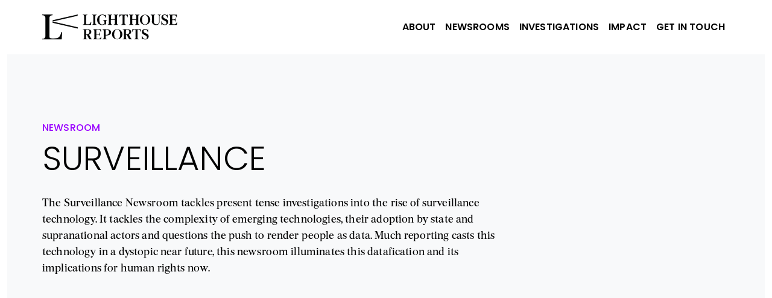

--- FILE ---
content_type: text/html; charset=UTF-8
request_url: https://www.lighthousereports.com/newsroom/surveillance/
body_size: 19909
content:
<!DOCTYPE html>
<html lang="en-US">
<head>
<!-- Google Analytics -->
<script async src="https://www.googletagmanager.com/gtag/js?id=G-0S5GK16F68"></script>
<script>
window.dataLayer = window.dataLayer || [];
function gtag(){dataLayer.push(arguments);}
gtag('js', new Date());
gtag('config', 'G-0S5GK16F68');
</script>
<meta charset="UTF-8">
<!-- ✅ Allow user zoom; remove maximum-scale -->
<meta name="viewport" content="width=device-width, initial-scale=1">
<meta name='robots' content='index, follow, max-image-preview:large, max-snippet:-1, max-video-preview:-1' />
<link rel='preconnect' href='https://www.googletagmanager.com' crossorigin>
<link rel='preconnect' href='https://fonts.gstatic.com' crossorigin>
<!-- This site is optimized with the Yoast SEO plugin v26.8 - https://yoast.com/product/yoast-seo-wordpress/ -->
<title>SURVEILLANCE Archives - Lighthouse Reports</title>
<meta name="description" content="The Surveillance Newsroom tackles present tense investigations into the rise of the surveillance technology." />
<link rel="canonical" href="https://www.lighthousereports.com/newsroom/surveillance/" />
<meta property="og:locale" content="en_US" />
<meta property="og:type" content="article" />
<meta property="og:title" content="Surveillance newsroom" />
<meta property="og:description" content="The Surveillance newsroom is a collaborative space that brings resources and expertise together to enable European media to interrogate the rise of the surveillance tech industry." />
<meta property="og:url" content="https://www.lighthousereports.com/newsroom/surveillance/" />
<meta property="og:site_name" content="Lighthouse Reports" />
<meta property="og:image" content="https://www.lighthousereports.com/wp-content/uploads/2021/04/Palantirs-expanding-presence-in-Europe.jpg" />
<meta property="og:image:width" content="1024" />
<meta property="og:image:height" content="683" />
<meta property="og:image:type" content="image/jpeg" />
<meta name="twitter:card" content="summary_large_image" />
<meta name="twitter:title" content="Surveillance newsroom" />
<meta name="twitter:description" content="The Surveillance newsroom is a collaborative space that brings resources and expertise together to enable European media to interrogate the rise of the surveillance tech industry." />
<meta name="twitter:image" content="https://i0.wp.com/www.lighthousereports.com/wp-content/uploads/2021/04/Palantirs-expanding-presence-in-Europe.jpg?fit=1024%2C683&ssl=1" />
<meta name="twitter:site" content="@LHreports" />
<script type="application/ld+json" class="yoast-schema-graph">{"@context":"https://schema.org","@graph":[{"@type":"CollectionPage","@id":"https://www.lighthousereports.com/newsroom/surveillance/","url":"https://www.lighthousereports.com/newsroom/surveillance/","name":"SURVEILLANCE Archives - Lighthouse Reports","isPartOf":{"@id":"https://www.lighthousereports.com/#website"},"primaryImageOfPage":{"@id":"https://www.lighthousereports.com/newsroom/surveillance/#primaryimage"},"image":{"@id":"https://www.lighthousereports.com/newsroom/surveillance/#primaryimage"},"thumbnailUrl":"https://i0.wp.com/www.lighthousereports.com/wp-content/uploads/2025/10/Surveillance-Secrets.jpg?fit=2100%2C1365&ssl=1","description":"The Surveillance Newsroom tackles present tense investigations into the rise of the surveillance technology.","breadcrumb":{"@id":"https://www.lighthousereports.com/newsroom/surveillance/#breadcrumb"},"inLanguage":"en-US"},{"@type":"ImageObject","inLanguage":"en-US","@id":"https://www.lighthousereports.com/newsroom/surveillance/#primaryimage","url":"https://i0.wp.com/www.lighthousereports.com/wp-content/uploads/2025/10/Surveillance-Secrets.jpg?fit=2100%2C1365&ssl=1","contentUrl":"https://i0.wp.com/www.lighthousereports.com/wp-content/uploads/2025/10/Surveillance-Secrets.jpg?fit=2100%2C1365&ssl=1","width":2100,"height":1365,"caption":"DER STANDARD/Monika Köstinger, NRK/Caroline Utti, ZDF/Richard Klemm, Adobe Stock"},{"@type":"BreadcrumbList","@id":"https://www.lighthousereports.com/newsroom/surveillance/#breadcrumb","itemListElement":[{"@type":"ListItem","position":1,"name":"Home","item":"https://www.lighthousereports.com/"},{"@type":"ListItem","position":2,"name":"SURVEILLANCE"}]},{"@type":"WebSite","@id":"https://www.lighthousereports.com/#website","url":"https://www.lighthousereports.com/","name":"Lighthouse Reports","description":"Pioneering  Collaborative Journalism","publisher":{"@id":"https://www.lighthousereports.com/#organization"},"potentialAction":[{"@type":"SearchAction","target":{"@type":"EntryPoint","urlTemplate":"https://www.lighthousereports.com/?s={search_term_string}"},"query-input":{"@type":"PropertyValueSpecification","valueRequired":true,"valueName":"search_term_string"}}],"inLanguage":"en-US"},{"@type":"Organization","@id":"https://www.lighthousereports.com/#organization","name":"Lighthouse Reports","url":"https://www.lighthousereports.com/","logo":{"@type":"ImageObject","inLanguage":"en-US","@id":"https://www.lighthousereports.com/#/schema/logo/image/","url":"https://www.lighthousereports.com/wp-content/uploads/2021/03/logo-lighthousereports.png","contentUrl":"https://www.lighthousereports.com/wp-content/uploads/2021/03/logo-lighthousereports.png","width":713,"height":512,"caption":"Lighthouse Reports"},"image":{"@id":"https://www.lighthousereports.com/#/schema/logo/image/"},"sameAs":["https://www.facebook.com/lighthousereports/","https://x.com/LHreports","https://www.linkedin.com/company/lighthouse-reports/"]}]}</script>
<!-- / Yoast SEO plugin. -->
<link rel='dns-prefetch' href='//cdn.jsdelivr.net' />
<link rel='dns-prefetch' href='//stats.wp.com' />
<link rel='dns-prefetch' href='//fonts.googleapis.com' />
<link rel='dns-prefetch' href='//cdnjs.cloudflare.com' />
<link rel='preconnect' href='//i0.wp.com' />
<link rel='preconnect' href='//c0.wp.com' />
<link rel="alternate" type="application/rss+xml" title="Lighthouse Reports &raquo; Feed" href="https://www.lighthousereports.com/feed/" />
<link rel="alternate" type="application/rss+xml" title="Lighthouse Reports &raquo; Comments Feed" href="https://www.lighthousereports.com/comments/feed/" />
<link rel="alternate" type="application/rss+xml" title="Lighthouse Reports &raquo; SURVEILLANCE Newsroom Feed" href="https://www.lighthousereports.com/newsroom/surveillance/feed/" />
<style id='wp-img-auto-sizes-contain-inline-css'>
img:is([sizes=auto i],[sizes^="auto," i]){contain-intrinsic-size:3000px 1500px}
/*# sourceURL=wp-img-auto-sizes-contain-inline-css */
</style>
<link rel='stylesheet' id='wp-quicklatex-format-css' href='//www.lighthousereports.com/wp-content/cache/wpfc-minified/fbg95ax/48hyl.css' media='all' />
<style id='wp-block-library-inline-css'>
:root{--wp-block-synced-color:#7a00df;--wp-block-synced-color--rgb:122,0,223;--wp-bound-block-color:var(--wp-block-synced-color);--wp-editor-canvas-background:#ddd;--wp-admin-theme-color:#007cba;--wp-admin-theme-color--rgb:0,124,186;--wp-admin-theme-color-darker-10:#006ba1;--wp-admin-theme-color-darker-10--rgb:0,107,160.5;--wp-admin-theme-color-darker-20:#005a87;--wp-admin-theme-color-darker-20--rgb:0,90,135;--wp-admin-border-width-focus:2px}@media (min-resolution:192dpi){:root{--wp-admin-border-width-focus:1.5px}}.wp-element-button{cursor:pointer}:root .has-very-light-gray-background-color{background-color:#eee}:root .has-very-dark-gray-background-color{background-color:#313131}:root .has-very-light-gray-color{color:#eee}:root .has-very-dark-gray-color{color:#313131}:root .has-vivid-green-cyan-to-vivid-cyan-blue-gradient-background{background:linear-gradient(135deg,#00d084,#0693e3)}:root .has-purple-crush-gradient-background{background:linear-gradient(135deg,#34e2e4,#4721fb 50%,#ab1dfe)}:root .has-hazy-dawn-gradient-background{background:linear-gradient(135deg,#faaca8,#dad0ec)}:root .has-subdued-olive-gradient-background{background:linear-gradient(135deg,#fafae1,#67a671)}:root .has-atomic-cream-gradient-background{background:linear-gradient(135deg,#fdd79a,#004a59)}:root .has-nightshade-gradient-background{background:linear-gradient(135deg,#330968,#31cdcf)}:root .has-midnight-gradient-background{background:linear-gradient(135deg,#020381,#2874fc)}:root{--wp--preset--font-size--normal:16px;--wp--preset--font-size--huge:42px}.has-regular-font-size{font-size:1em}.has-larger-font-size{font-size:2.625em}.has-normal-font-size{font-size:var(--wp--preset--font-size--normal)}.has-huge-font-size{font-size:var(--wp--preset--font-size--huge)}.has-text-align-center{text-align:center}.has-text-align-left{text-align:left}.has-text-align-right{text-align:right}.has-fit-text{white-space:nowrap!important}#end-resizable-editor-section{display:none}.aligncenter{clear:both}.items-justified-left{justify-content:flex-start}.items-justified-center{justify-content:center}.items-justified-right{justify-content:flex-end}.items-justified-space-between{justify-content:space-between}.screen-reader-text{border:0;clip-path:inset(50%);height:1px;margin:-1px;overflow:hidden;padding:0;position:absolute;width:1px;word-wrap:normal!important}.screen-reader-text:focus{background-color:#ddd;clip-path:none;color:#444;display:block;font-size:1em;height:auto;left:5px;line-height:normal;padding:15px 23px 14px;text-decoration:none;top:5px;width:auto;z-index:100000}html :where(.has-border-color){border-style:solid}html :where([style*=border-top-color]){border-top-style:solid}html :where([style*=border-right-color]){border-right-style:solid}html :where([style*=border-bottom-color]){border-bottom-style:solid}html :where([style*=border-left-color]){border-left-style:solid}html :where([style*=border-width]){border-style:solid}html :where([style*=border-top-width]){border-top-style:solid}html :where([style*=border-right-width]){border-right-style:solid}html :where([style*=border-bottom-width]){border-bottom-style:solid}html :where([style*=border-left-width]){border-left-style:solid}html :where(img[class*=wp-image-]){height:auto;max-width:100%}:where(figure){margin:0 0 1em}html :where(.is-position-sticky){--wp-admin--admin-bar--position-offset:var(--wp-admin--admin-bar--height,0px)}@media screen and (max-width:600px){html :where(.is-position-sticky){--wp-admin--admin-bar--position-offset:0px}}
/*# sourceURL=wp-block-library-inline-css */
</style><style id='global-styles-inline-css'>
:root{--wp--preset--aspect-ratio--square: 1;--wp--preset--aspect-ratio--4-3: 4/3;--wp--preset--aspect-ratio--3-4: 3/4;--wp--preset--aspect-ratio--3-2: 3/2;--wp--preset--aspect-ratio--2-3: 2/3;--wp--preset--aspect-ratio--16-9: 16/9;--wp--preset--aspect-ratio--9-16: 9/16;--wp--preset--color--black: #000000;--wp--preset--color--cyan-bluish-gray: #abb8c3;--wp--preset--color--white: #ffffff;--wp--preset--color--pale-pink: #f78da7;--wp--preset--color--vivid-red: #cf2e2e;--wp--preset--color--luminous-vivid-orange: #ff6900;--wp--preset--color--luminous-vivid-amber: #fcb900;--wp--preset--color--light-green-cyan: #7bdcb5;--wp--preset--color--vivid-green-cyan: #00d084;--wp--preset--color--pale-cyan-blue: #8ed1fc;--wp--preset--color--vivid-cyan-blue: #0693e3;--wp--preset--color--vivid-purple: #9b51e0;--wp--preset--gradient--vivid-cyan-blue-to-vivid-purple: linear-gradient(135deg,rgb(6,147,227) 0%,rgb(155,81,224) 100%);--wp--preset--gradient--light-green-cyan-to-vivid-green-cyan: linear-gradient(135deg,rgb(122,220,180) 0%,rgb(0,208,130) 100%);--wp--preset--gradient--luminous-vivid-amber-to-luminous-vivid-orange: linear-gradient(135deg,rgb(252,185,0) 0%,rgb(255,105,0) 100%);--wp--preset--gradient--luminous-vivid-orange-to-vivid-red: linear-gradient(135deg,rgb(255,105,0) 0%,rgb(207,46,46) 100%);--wp--preset--gradient--very-light-gray-to-cyan-bluish-gray: linear-gradient(135deg,rgb(238,238,238) 0%,rgb(169,184,195) 100%);--wp--preset--gradient--cool-to-warm-spectrum: linear-gradient(135deg,rgb(74,234,220) 0%,rgb(151,120,209) 20%,rgb(207,42,186) 40%,rgb(238,44,130) 60%,rgb(251,105,98) 80%,rgb(254,248,76) 100%);--wp--preset--gradient--blush-light-purple: linear-gradient(135deg,rgb(255,206,236) 0%,rgb(152,150,240) 100%);--wp--preset--gradient--blush-bordeaux: linear-gradient(135deg,rgb(254,205,165) 0%,rgb(254,45,45) 50%,rgb(107,0,62) 100%);--wp--preset--gradient--luminous-dusk: linear-gradient(135deg,rgb(255,203,112) 0%,rgb(199,81,192) 50%,rgb(65,88,208) 100%);--wp--preset--gradient--pale-ocean: linear-gradient(135deg,rgb(255,245,203) 0%,rgb(182,227,212) 50%,rgb(51,167,181) 100%);--wp--preset--gradient--electric-grass: linear-gradient(135deg,rgb(202,248,128) 0%,rgb(113,206,126) 100%);--wp--preset--gradient--midnight: linear-gradient(135deg,rgb(2,3,129) 0%,rgb(40,116,252) 100%);--wp--preset--font-size--small: 13px;--wp--preset--font-size--medium: 20px;--wp--preset--font-size--large: 36px;--wp--preset--font-size--x-large: 42px;--wp--preset--spacing--20: 0.44rem;--wp--preset--spacing--30: 0.67rem;--wp--preset--spacing--40: 1rem;--wp--preset--spacing--50: 1.5rem;--wp--preset--spacing--60: 2.25rem;--wp--preset--spacing--70: 3.38rem;--wp--preset--spacing--80: 5.06rem;--wp--preset--shadow--natural: 6px 6px 9px rgba(0, 0, 0, 0.2);--wp--preset--shadow--deep: 12px 12px 50px rgba(0, 0, 0, 0.4);--wp--preset--shadow--sharp: 6px 6px 0px rgba(0, 0, 0, 0.2);--wp--preset--shadow--outlined: 6px 6px 0px -3px rgb(255, 255, 255), 6px 6px rgb(0, 0, 0);--wp--preset--shadow--crisp: 6px 6px 0px rgb(0, 0, 0);}:where(.is-layout-flex){gap: 0.5em;}:where(.is-layout-grid){gap: 0.5em;}body .is-layout-flex{display: flex;}.is-layout-flex{flex-wrap: wrap;align-items: center;}.is-layout-flex > :is(*, div){margin: 0;}body .is-layout-grid{display: grid;}.is-layout-grid > :is(*, div){margin: 0;}:where(.wp-block-columns.is-layout-flex){gap: 2em;}:where(.wp-block-columns.is-layout-grid){gap: 2em;}:where(.wp-block-post-template.is-layout-flex){gap: 1.25em;}:where(.wp-block-post-template.is-layout-grid){gap: 1.25em;}.has-black-color{color: var(--wp--preset--color--black) !important;}.has-cyan-bluish-gray-color{color: var(--wp--preset--color--cyan-bluish-gray) !important;}.has-white-color{color: var(--wp--preset--color--white) !important;}.has-pale-pink-color{color: var(--wp--preset--color--pale-pink) !important;}.has-vivid-red-color{color: var(--wp--preset--color--vivid-red) !important;}.has-luminous-vivid-orange-color{color: var(--wp--preset--color--luminous-vivid-orange) !important;}.has-luminous-vivid-amber-color{color: var(--wp--preset--color--luminous-vivid-amber) !important;}.has-light-green-cyan-color{color: var(--wp--preset--color--light-green-cyan) !important;}.has-vivid-green-cyan-color{color: var(--wp--preset--color--vivid-green-cyan) !important;}.has-pale-cyan-blue-color{color: var(--wp--preset--color--pale-cyan-blue) !important;}.has-vivid-cyan-blue-color{color: var(--wp--preset--color--vivid-cyan-blue) !important;}.has-vivid-purple-color{color: var(--wp--preset--color--vivid-purple) !important;}.has-black-background-color{background-color: var(--wp--preset--color--black) !important;}.has-cyan-bluish-gray-background-color{background-color: var(--wp--preset--color--cyan-bluish-gray) !important;}.has-white-background-color{background-color: var(--wp--preset--color--white) !important;}.has-pale-pink-background-color{background-color: var(--wp--preset--color--pale-pink) !important;}.has-vivid-red-background-color{background-color: var(--wp--preset--color--vivid-red) !important;}.has-luminous-vivid-orange-background-color{background-color: var(--wp--preset--color--luminous-vivid-orange) !important;}.has-luminous-vivid-amber-background-color{background-color: var(--wp--preset--color--luminous-vivid-amber) !important;}.has-light-green-cyan-background-color{background-color: var(--wp--preset--color--light-green-cyan) !important;}.has-vivid-green-cyan-background-color{background-color: var(--wp--preset--color--vivid-green-cyan) !important;}.has-pale-cyan-blue-background-color{background-color: var(--wp--preset--color--pale-cyan-blue) !important;}.has-vivid-cyan-blue-background-color{background-color: var(--wp--preset--color--vivid-cyan-blue) !important;}.has-vivid-purple-background-color{background-color: var(--wp--preset--color--vivid-purple) !important;}.has-black-border-color{border-color: var(--wp--preset--color--black) !important;}.has-cyan-bluish-gray-border-color{border-color: var(--wp--preset--color--cyan-bluish-gray) !important;}.has-white-border-color{border-color: var(--wp--preset--color--white) !important;}.has-pale-pink-border-color{border-color: var(--wp--preset--color--pale-pink) !important;}.has-vivid-red-border-color{border-color: var(--wp--preset--color--vivid-red) !important;}.has-luminous-vivid-orange-border-color{border-color: var(--wp--preset--color--luminous-vivid-orange) !important;}.has-luminous-vivid-amber-border-color{border-color: var(--wp--preset--color--luminous-vivid-amber) !important;}.has-light-green-cyan-border-color{border-color: var(--wp--preset--color--light-green-cyan) !important;}.has-vivid-green-cyan-border-color{border-color: var(--wp--preset--color--vivid-green-cyan) !important;}.has-pale-cyan-blue-border-color{border-color: var(--wp--preset--color--pale-cyan-blue) !important;}.has-vivid-cyan-blue-border-color{border-color: var(--wp--preset--color--vivid-cyan-blue) !important;}.has-vivid-purple-border-color{border-color: var(--wp--preset--color--vivid-purple) !important;}.has-vivid-cyan-blue-to-vivid-purple-gradient-background{background: var(--wp--preset--gradient--vivid-cyan-blue-to-vivid-purple) !important;}.has-light-green-cyan-to-vivid-green-cyan-gradient-background{background: var(--wp--preset--gradient--light-green-cyan-to-vivid-green-cyan) !important;}.has-luminous-vivid-amber-to-luminous-vivid-orange-gradient-background{background: var(--wp--preset--gradient--luminous-vivid-amber-to-luminous-vivid-orange) !important;}.has-luminous-vivid-orange-to-vivid-red-gradient-background{background: var(--wp--preset--gradient--luminous-vivid-orange-to-vivid-red) !important;}.has-very-light-gray-to-cyan-bluish-gray-gradient-background{background: var(--wp--preset--gradient--very-light-gray-to-cyan-bluish-gray) !important;}.has-cool-to-warm-spectrum-gradient-background{background: var(--wp--preset--gradient--cool-to-warm-spectrum) !important;}.has-blush-light-purple-gradient-background{background: var(--wp--preset--gradient--blush-light-purple) !important;}.has-blush-bordeaux-gradient-background{background: var(--wp--preset--gradient--blush-bordeaux) !important;}.has-luminous-dusk-gradient-background{background: var(--wp--preset--gradient--luminous-dusk) !important;}.has-pale-ocean-gradient-background{background: var(--wp--preset--gradient--pale-ocean) !important;}.has-electric-grass-gradient-background{background: var(--wp--preset--gradient--electric-grass) !important;}.has-midnight-gradient-background{background: var(--wp--preset--gradient--midnight) !important;}.has-small-font-size{font-size: var(--wp--preset--font-size--small) !important;}.has-medium-font-size{font-size: var(--wp--preset--font-size--medium) !important;}.has-large-font-size{font-size: var(--wp--preset--font-size--large) !important;}.has-x-large-font-size{font-size: var(--wp--preset--font-size--x-large) !important;}
/*# sourceURL=global-styles-inline-css */
</style>
<style id='classic-theme-styles-inline-css'>
/*! This file is auto-generated */
.wp-block-button__link{color:#fff;background-color:#32373c;border-radius:9999px;box-shadow:none;text-decoration:none;padding:calc(.667em + 2px) calc(1.333em + 2px);font-size:1.125em}.wp-block-file__button{background:#32373c;color:#fff;text-decoration:none}
/*# sourceURL=/wp-includes/css/classic-themes.min.css */
</style>
<style id='dominant-color-styles-inline-css'>
img[data-dominant-color]:not(.has-transparency) { background-color: var(--dominant-color); }
/*# sourceURL=dominant-color-styles-inline-css */
</style>
<link rel='stylesheet' id='bootstrap-css-css' href='//www.lighthousereports.com/wp-content/cache/wpfc-minified/mn9vsxqv/48hyl.css' media='all' />
<link rel='preload' as='style' onload="this.onload=null;this.rel='stylesheet'" id='splide-css' href='https://cdn.jsdelivr.net/npm/@splidejs/splide@latest/dist/css/splide.min.css?ver=6.9' media='all' />
<noscript><link rel='preload' as='style' onload="this.onload=null;this.rel='stylesheet'" id='splide-css' href='https://cdn.jsdelivr.net/npm/@splidejs/splide@latest/dist/css/splide.min.css?ver=6.9' media='all' />
</noscript><link rel='preload' as='style' onload="this.onload=null;this.rel='stylesheet'" id='aos-css' href='https://cdn.jsdelivr.net/npm/aos@2.3.4/dist/aos.css?ver=6.9' media='all' />
<noscript><link rel='preload' as='style' onload="this.onload=null;this.rel='stylesheet'" id='aos-css' href='https://cdn.jsdelivr.net/npm/aos@2.3.4/dist/aos.css?ver=6.9' media='all' />
</noscript><link rel='stylesheet' id='lhr-style-css' href='//www.lighthousereports.com/wp-content/cache/wpfc-minified/9igv3dto/48hyl.css' media='all' />
<link rel='stylesheet' id='swiper-css-css' href='https://cdn.jsdelivr.net/npm/swiper@11/swiper-bundle.min.css?ver=6.9' media='all' />
<link rel='preload' as='style' onload="this.onload=null;this.rel='stylesheet'" id='bootstrap-icons-css' href='https://cdn.jsdelivr.net/npm/bootstrap-icons@1.10.5/font/bootstrap-icons.css?ver=6.9' media='all' />
<noscript><link rel='preload' as='style' onload="this.onload=null;this.rel='stylesheet'" id='bootstrap-icons-css' href='https://cdn.jsdelivr.net/npm/bootstrap-icons@1.10.5/font/bootstrap-icons.css?ver=6.9' media='all' />
</noscript><link rel='preload' as='style' onload="this.onload=null;this.rel='stylesheet'" id='my-google-fonts-css' href='https://fonts.googleapis.com/css2?family=Poppins%3Awght%40100%3B200%3B300%3B400%3B500%3B600%3B700%3B800%3B900&#038;display=swap&#038;ver=6.9' media='all' />
<noscript><link rel='preload' as='style' onload="this.onload=null;this.rel='stylesheet'" id='my-google-fonts-css' href='https://fonts.googleapis.com/css2?family=Poppins%3Awght%40100%3B200%3B300%3B400%3B500%3B600%3B700%3B800%3B900&#038;display=swap&#038;ver=6.9' media='all' />
</noscript><link rel='preload' as='style' onload="this.onload=null;this.rel='stylesheet'" id='font-awesome-css' href='https://cdnjs.cloudflare.com/ajax/libs/font-awesome/6.5.0/css/all.min.css?ver=6.5.0' media='all' />
<noscript><link rel='preload' as='style' onload="this.onload=null;this.rel='stylesheet'" id='font-awesome-css' href='https://cdnjs.cloudflare.com/ajax/libs/font-awesome/6.5.0/css/all.min.css?ver=6.5.0' media='all' />
</noscript><script src="https://c0.wp.com/c/6.9/wp-includes/js/jquery/jquery.min.js" id="jquery-core-js"></script>
<script src="https://c0.wp.com/c/6.9/wp-includes/js/jquery/jquery-migrate.min.js" id="jquery-migrate-js"></script>
<script src="https://www.lighthousereports.com/wp-content/plugins/wp-quicklatex/js/wp-quicklatex-frontend.js?ver=1.0" id="wp-quicklatex-frontend-js"></script>
<link rel="https://api.w.org/" href="https://www.lighthousereports.com/wp-json/" /><link rel="alternate" title="JSON" type="application/json" href="https://www.lighthousereports.com/wp-json/wp/v2/newsroom/11" /><link rel="EditURI" type="application/rsd+xml" title="RSD" href="https://www.lighthousereports.com/xmlrpc.php?rsd" />
<meta name="generator" content="WordPress 6.9" />
<meta name="generator" content="auto-sizes 1.7.0">
<meta name="generator" content="dominant-color-images 1.2.0">
<meta name="generator" content="performance-lab 4.0.0; plugins: auto-sizes, dominant-color-images, embed-optimizer, image-prioritizer, webp-uploads">
<meta name="generator" content="webp-uploads 2.6.0">
<style>img#wpstats{display:none}</style>
<meta name="generator" content="optimization-detective 1.0.0-beta3">
<meta name="generator" content="embed-optimizer 1.0.0-beta2">
<meta name="generator" content="image-prioritizer 1.0.0-beta2">
<link rel="icon" href="https://i0.wp.com/www.lighthousereports.com/wp-content/uploads/2021/03/cropped-logo-lighthouse-reports.png?fit=32%2C32&#038;ssl=1" sizes="32x32" />
<link rel="icon" href="https://i0.wp.com/www.lighthousereports.com/wp-content/uploads/2021/03/cropped-logo-lighthouse-reports.png?fit=192%2C192&#038;ssl=1" sizes="192x192" />
<link rel="apple-touch-icon" href="https://i0.wp.com/www.lighthousereports.com/wp-content/uploads/2021/03/cropped-logo-lighthouse-reports.png?fit=180%2C180&#038;ssl=1" />
<meta name="msapplication-TileImage" content="https://i0.wp.com/www.lighthousereports.com/wp-content/uploads/2021/03/cropped-logo-lighthouse-reports.png?fit=270%2C270&#038;ssl=1" />
<style>
/**
* Redesign 2023
*/
:root {
--color-header-bg: #EFDD48;
--color-accent: #9900FF;
/*   --color-accent: #385aff;*/
--color-lightgrey: #BEBEBE;
--font-family-text: "Burgess";
--font-family-ui: "Poppins", sans-serif;
--font-small-text: "Courier New";
}
html {
scroll-behavior: smooth;
letter-spacing: 0.01em;
}
main{
/*padding-bottom: 80px;*/
}
p{
font-size: 16px;
}
a:active, a:focus, a:hover, a.active, .active > a {
color: var(--color-accent);
}
.container.section-other,
.container.section-newsletter{
border-top: none;
}
.header nav li a:hover{
color: var(--color-accent);
}
.header nav li a[aria-current="page"] {
color: var(--color-accent);
}
.header nav li a[aria-current="page"][href*="#"] {
color: #000 !important;
}
.header > *{
border: none;
}
.section-intro{
background-color: var(--color-header-bg);
}
.section-intro .intro-logo {
max-width: 300px;
}
.tagline{
font-family: var(--font-family-ui);
margin-top: 1em;
font-size: 24px;
}
.tagline .link-arrow{
display: block;
margin-top: 1em;
}
.tagline .link-arrow:hover{
padding-left: 20px;
}
/*.card-post section h2.title,*/
/*.card-post section p{*/
/*    font-size: 14px;*/
/*}*/
.splide .title, body.post .title, .card-post .title{
text-transform: none;
}
.card-post section a:hover{
color: var(--color-accent);
}
.card-post section p{
font-size: 16px; /*24*/
max-width: 94%;
}
/*
body.home .page-title{
font-size: 14px;
}*/
.post__date,
.post__published,
.post.single-investigation .aside__section-info,
.post.single-investigation .post-date{
font-family: var(--font-small-text);
text-transform: uppercase;
font-size: 14px;
font-weight: 400;
/*color: rgba(0, 0, 0, 0.3);*/
color: #000000;
margin-bottom: .5em;
}
.post__published{
margin-top: 1em;
}
.aside__section-info a:visited{
color: unset;
}
.aside__section-info a + a:before{
content: ", ";
display: inline;
}
.card-post figure.partner-logo img{
max-width: 5em;
}
.container.section-donate{
background-color: var(--color-header-bg);
text-align: center;
padding: 50px 0;
margin-top: 80px;
border: none;
}
.section-donate article, .section-donate article p.lead{
margin-bottom: 0;
}
.section-donate p{
max-width: 100%;
color: black;
/*font-weight: 700 !important;*/
}
.section-jobs a, .section-jobs a:hover{
color: var(--color-accent);
}
.documents{
padding-top: 40px;
display: flex;
justify-content: left;
gap: 40px;
}
.document figcaption{
font-family: var(--font-family-ui);
font-size: 24px;
color: black;
/*color: rgba(0,0,0,0.3);*/
font-weight: 300;
}
.documents h2{
font-size: 24px;
}
#newsletter{
background-color: transparent;
padding-bottom: 1.125rem;
border-top: 1px solid;
}
.footer #newsletter{
padding-left: 0;
padding-right: 0;
}
.section-donate+#newsletter{
/*border-top: none;*/
}
#mc_embed_signup input.email{
border: 1px solid var(--color-accent);
font-family: var(--font-family-ui);
font-weight: 400;
min-width: min(550px, 68.75%);
text-align: center;
color: var(--color-lightgrey);
}
#mc_embed_signup ::placeholder{
color: var(--color-lightgrey);
}
#mc_embed_signup .button{
background-color: var(--color-accent);
font-family: var(--font-family-ui);
font-weight: 400;
margin-left: -2px;
}
.signup-container{
padding-top: 80px;
padding-bottom: 120px;
}
/*
.container {
max-width: 1240px;
max-width: 1440px;
}*/
.intro-media img{
max-width: 880px;
}
.site-footer{
/*padding-bottom: 1.125rem;*/
padding: 0;
}
.footer{
color: inherit;
background-color: transparent;
}
footer .footer__header{
padding: 1.5em 1.125em 2em;
}
.footer .footer__main{
color: white;
background-color: black;
padding: 1.125rem;
}
.footer-col{
margin-bottom: 1em;
}
.site-footer .contact-wrapper{
display: flex;
}
.site-footer nav li {
text-transform: unset;
}
.site-footer nav li a{
color: white;
}
.site-footer li:hover a{
color: var(--color-lightgrey);
}
.site-footer .social-links li:hover svg path{
/*fill: var(--color-accent);*/
fill: var(--color-lightgrey);
}
.footer__subfooter{
text-align: center;
background-color: #5A5A5A;
font-size: 14px;
padding: 20px 0;
}
.footer__subfooter li{
display: inline-block;
}
.footer__subfooter li+li:before{
content: " | ";
color: white;
margin: 0 4px;
}
.footer__subfooter a{
color: white;
}
.site-footer .logo-brand{
position: absolute;
bottom: 0;
font-size: 1em;
max-width: none;
max-height: none;
}
.list-links a:before {
content: '—';
}
figure.partner-logo img{
width: auto;
max-width: 7.5em;
/*max-width: 120px;*/
/*height: auto;*/
/*max-height: 2.25em;*/
}
.follow-links a.link-icon{
color: var(--color-accent);
}
.follow-links a.link-icon span{
display: none;
}
aside .follow-links{
margin-bottom: 20px;
}
.scroll-to{
display: block;
color: var(--color-accent);
text-transform: uppercase;
font-family: var(--font-family-ui);
/*text-align: right;*/
/*margin-top: 80px;*/
margin-top: 0;
text-align: left;
}
.scroll-to > *{
/*display: inline-block;*/
/*vertical-align: middle;*/
/*margin-left: 20px;*/
}
.scroll-to svg path{
fill: var(--color-accent);;
}
.single-investigation .bg-rays{
/*aspect-ratio: 290/296;*/
/*width: 100%;*/
/*height: auto;*/
/*background: url(*//*/images/rays.png) no-repeat top left;*/
/*background-size: cover;*/
/*display: flex;*/
/*justify-content: right;*/
/*align-content: center;*/
/*flex-wrap: wrap;*/
}
.single-investigation .post__subtitle{
font-family: var(--font-family-ui);
}
.single-investigation .post-image img{
aspect-ratio: 1400/470;
width: 100%;
object-fit: cover;
}
.post.single-investigation h2.page-title {
font-size: 1em;
font-weight: bold;
}
.post.single-investigation h2.page-title a{
color: #000000;
}
.post.single-investigation footer,
.post.single-investigation footer .section-title{
font-size: 1em;
}
.post.single-investigation section.impact{
color: white;
background-color: var(--color-accent);
padding: 1em;
margin: 40px 0;
scroll-margin: 120px 0 0;
}
.posts-navigation{
margin-top: 40px;
display: flex;
justify-content: space-between;
}
.posts-navigation a{
color: var(--color-accent);
}
.posts-navigation a path{
fill: var(--color-accent);
}
.menu-item-has-children{
position: relative;
}
.menu-item-has-children > a{
z-index: 1;
position: relative;
}
nav ul.sub-menu{
display: none;
}
nav li {
text-transform: uppercase;
}
.header nav li{
font-size: 1em;
}
aside p,
aside .list-credits,
aside .card-post section p{
font-size: 14px;
}
.content h3{
font-size: inherit;
}
.single-methodology .content p{
font-size: 18px;
}
/*****************************
/ MEDIA QUERIES
/*****************************/
body.about .page-intro .flex{
justify-content: space-between;
}
body.about .page-intro .flex article{
flex: 1;
}
body.about .page-intro .flex aside{
flex: 1;
display: flex;
}
body.about .page-intro .flex aside a{
display: inline-block;
margin-left: auto;
margin-right: 80px;
}
body.about .page-intro .flex aside figcaption{
font-size: 24px;
font-family: var(--font-family-ui);
color: #000000;
}
/* new design no aside */
body.about .page-intro .flex aside{
display: none;
}
body.about .page-intro .flex article{
max-width: 720px;
width: 100%;
}
/* GOT A STORY */
body.blowthewhistle h1{
text-transform: unset;
font-size: 1.5em;
}
body.blowthewhistle h2{
font-family: "Burgess", serif;
font-size: 1em;
margin: 0;
}
body.blowthewhistle p{
font-size: 1em;
}
.contrained-content{
max-width: 840px;
/*margin: 0 auto;*/
}
/* FOOTER */
.post footer, .post footer .section-title{
font-size: 14px;
}
.site-footer .menu li{
padding: 10px 0;
border-bottom: 1px solid white;
font-size: 1rem;
}
.site-footer .menu li:first-child{
padding-top: 0;
}
/*.footer-menu-container{*/
/*    margin-left: auto;*/
/*    margin-right: 0;*/
/*}*/
/*.footer-menu-container + .footer-menu-container{*/
/*    margin-left: 1rem;*/
/*}*/
.footer-col:nth-child(2){
margin-left: auto;
margin-right: 1rem;
}
.aside-left{
display: none;
}
/*.icon-rays{*/
/*    display: none;*/
/*}*/
.flex[class*="col"] {
margin: 0 -0.3125em;
}
.follow-links a:not(:first-of-type) {
margin-left: 0;
}
/*
.section-intro {
display: none;
}
*/
/* MEDIA QUERIES */
@media (min-width: 576px){
.flex.colx3 > *, .flex.colx4 > * {
flex-basis: calc(50% - 0.625em);
}
.flex[class*="col"] > * {
width: 100%;
margin-left: 0.3125em;
margin-right: 0.3125em;
}
.flex.col-dividers > * {
flex: 1 100%;
}
}
@media (min-width: 768px){
.flex.colx2 > * {
flex-basis: calc(50% - 0.6925em);
}
}
@media (min-width: 992px) {
:root {
--aside-width: 25%;
}
.flex.colx3 > * {
flex-basis: calc(33.333% - 0.625em);
}
.flex.colx4 > * {
flex-basis: calc(25% - 0.625em);
}
.flex.col-dividers > *:not(:first-child):before {
left: -1rem;
}
.section-intro {
display: flex;
padding: 20px;
justify-content: space-between;
}
.aside-left{
display: block;
}
.post.single-investigation .page-title{
text-align: right;
}
.post main section.flex{
column-gap: 30px;
}
.post main aside{
margin-top: 0;
flex: 1;
max-width: 25%;
}
.post main section.content{
margin: 0;
flex: 2;
}
.post.single-investigation .aside--section-info .post-date{
text-transform: unset;
font-size: inherit;
color: inherit;
font-family: inherit;
}
.post.single-investigation main section.content{
order: 2;
max-width: 50%;
}
.site-footer .list-contact{
margin-left: 1em;
}
.single-team .card-team{
margin-left: 15vw;
}
}
body.page p{
max-width: none;
}
/* body.page .page-title {
text-transform: unset;
font-size: 1.5em;
font-size: 16px;
}
h2{
font-size: 16px;
}*/
.box{
padding: 20px;
border: 1px solid var(--color-accent);
margin-bottom: 20px;
/*margin-top: 20px;*/
}
section{
scroll-margin-top: 120px;
}
.page.methodologies .page-title{
text-transform: uppercase;
}
figcaption{
color: black;
}
.section-donate{
display: none;
}
body.what-we-stand-for .section-donate,
body.what-we-stand-for .section-newsletter,
body.got-a-story .section-donate,
body.got-a-story .section-newsletter{
display: block;
}
body.donate article p,
body.got-a-story article p,
body.what-we-stand-for article p{
/*font-family: var(--font-family-ui);*/
font-weight: 400;
font-size: 24px;
}
body.got-a-story article p+p,
body.got-a-story article p+h4,
body.what-we-stand-for article p+p,
body.what-we-stand-for article p+h4{
margin-top: 1em;
}
/*body.donate h1.page-title,*/
/*body.got-a-story h1.page-title,*/
/*body.what-we-stand-for h1.page-title{*/
/*    font-size: 24px;*/
/*}*/
/*body.donate h2,*/
/*body.got-a-story h2,*/
/*body.what-we-stand-for h2{*/
/*    font-size: 24px;*/
/*}*/
p+h2{
margin-top: 2em;
}
.single-team h2.page-title{
font-size: 16px;
margin-bottom: 1em;
}
/*.single-investigation .aside__section-info.title{*/
/*    color: #000000;*/
/*}*/
/*
.list-links a:before {
content: '—';
}
*/
.card-post  section{
padding: 0 10px 10px;
}
.nav-post-prev,.nav-post-next{
/*transform: translateX(0);*/
}
.nav-post-prev:hover{
transform: translateX(-0.5em);
transition: transform .1s;
/*transition-delay: .1s;*/
/*padding-left: 20px;*/
/*transition: transform .1s;*/
}
.nav-post-next:hover{
transform: translateX(0.5em);
transition: transform .1s;
/*transform: translateX(0.5em);*/
/*transition: transform .1s;*/
/*transition-delay: .1s;*/
}
/*.splide__arrow--next:hover, .splide__arrow--next:focus {*/
/*    transform: translateX(0.5em);*/
/*    transition-delay: .1s;*/
/*}*/
.slider-controls{
justify-content: space-between;
}
a.splide__arrow--prev{
padding-left: 0;
}
.posts-navigation  .nav-post-prev svg{
rotate: 180deg;
}
.list-prizes{
font-size: 1em;
}
.archive main > section:first-child{
margin-bottom: 4rem;
}
article .signal-qrcode img {
width: auto;
max-width: 150px;
}
.accordion-body  h3{
margin-top: 10px;
}
</style>  <!-- ❌ Move the inline script below to footer or before </body> -->
</head>
<body class="archive tax-newsroom term-surveillance term-11 wp-theme-lhr newsroom">
<!-- HEADER -->
<!-- (keep your SVG sprite) -->
<!-- ✅ Mobile nav container has a landmark and label -->
<aside id="sidenav-open" role="navigation" aria-label="Mobile menu">
<nav class="menu-primary-menu-container" aria-label="Primary mobile navigation"><ul id="menu-primary-menu" class="menu"><li id="menu-item-141" class="menu-item menu-item-type-post_type menu-item-object-page menu-item-has-children menu-item-141"><a href="https://www.lighthousereports.com/about/">ABOUT</a>
<ul class="sub-menu">
<li id="menu-item-2588" class="menu-item menu-item-type-custom menu-item-object-custom menu-item-2588"><a href="/about">Who We Are</a></li>
<li id="menu-item-2589" class="menu-item menu-item-type-custom menu-item-object-custom menu-item-2589"><a href="/about#team">Team</a></li>
<li id="menu-item-2590" class="menu-item menu-item-type-custom menu-item-object-custom menu-item-2590"><a href="/about#board">Supervisory Board</a></li>
<li id="menu-item-2591" class="menu-item menu-item-type-custom menu-item-object-custom menu-item-2591"><a href="/faq">FAQ</a></li>
<li id="menu-item-2592" class="menu-item menu-item-type-custom menu-item-object-custom menu-item-2592"><a href="/about#how-were-funded">How We&#8217;re Funded</a></li>
<li id="menu-item-2593" class="menu-item menu-item-type-post_type menu-item-object-page menu-item-2593"><a href="https://www.lighthousereports.com/jobs/">Careers</a></li>
</ul>
</li>
<li id="menu-item-1337" class="menu-item menu-item-type-custom menu-item-object-custom current-menu-ancestor current-menu-parent menu-item-has-children menu-item-1337"><a href="#">NEWSROOMS</a>
<ul class="sub-menu">
<li id="menu-item-1339" class="menu-item menu-item-type-custom menu-item-object-custom menu-item-1339"><a href="https://www.lighthousereports.com/newsroom/borders/">BORDERS</a></li>
<li id="menu-item-1340" class="menu-item menu-item-type-custom menu-item-object-custom menu-item-1340"><a href="https://www.lighthousereports.com/newsroom/food-systems/">FOOD SYSTEMS</a></li>
<li id="menu-item-1341" class="menu-item menu-item-type-custom menu-item-object-custom menu-item-1341"><a href="https://www.lighthousereports.com/newsroom/migration/">MIGRATION</a></li>
<li id="menu-item-1342" class="menu-item menu-item-type-custom menu-item-object-custom current-menu-item menu-item-1342"><a href="https://www.lighthousereports.com/newsroom/surveillance/" aria-current="page">SURVEILLANCE</a></li>
<li id="menu-item-1343" class="menu-item menu-item-type-custom menu-item-object-custom menu-item-1343"><a href="https://www.lighthousereports.com/newsroom/war-winners/">WAR WINNERS</a></li>
<li id="menu-item-2594" class="menu-item menu-item-type-custom menu-item-object-custom menu-item-has-children menu-item-2594"><a href="#">Archived</a>
<ul class="sub-menu">
<li id="menu-item-1338" class="menu-item menu-item-type-custom menu-item-object-custom menu-item-1338"><a href="https://www.lighthousereports.com/newsroom/arms-tracking/">ARMS TRACKING</a></li>
<li id="menu-item-1344" class="menu-item menu-item-type-custom menu-item-object-custom menu-item-1344"><a href="https://www.lighthousereports.com/newsroom/waste/">WASTE</a></li>
</ul>
</li>
</ul>
</li>
<li id="menu-item-148" class="menu-item menu-item-type-post_type menu-item-object-page menu-item-148"><a href="https://www.lighthousereports.com/investigations/">INVESTIGATIONS</a></li>
<li id="menu-item-2601" class="menu-item menu-item-type-custom menu-item-object-custom menu-item-has-children menu-item-2601"><a href="#">Impact</a>
<ul class="sub-menu">
<li id="menu-item-2596" class="menu-item menu-item-type-post_type menu-item-object-page menu-item-2596"><a href="https://www.lighthousereports.com/impact/">Impact Highlights</a></li>
<li id="menu-item-2600" class="menu-item menu-item-type-post_type menu-item-object-page menu-item-2600"><a href="https://www.lighthousereports.com/methodologies/">METHODOLOGIES</a></li>
<li id="menu-item-2599" class="menu-item menu-item-type-post_type menu-item-object-page menu-item-2599"><a href="https://www.lighthousereports.com/backlight/">BACKLIGHT</a></li>
<li id="menu-item-2597" class="menu-item menu-item-type-post_type menu-item-object-page menu-item-2597"><a href="https://www.lighthousereports.com/prizes-nominations/">PRIZES &#038; NOMINATIONS</a></li>
<li id="menu-item-2598" class="menu-item menu-item-type-post_type menu-item-object-page menu-item-2598"><a href="https://www.lighthousereports.com/annual-reports/">ANNUAL REPORTS</a></li>
</ul>
</li>
<li id="menu-item-2595" class="menu-item menu-item-type-custom menu-item-object-custom menu-item-has-children menu-item-2595"><a href="#">Get in Touch</a>
<ul class="sub-menu">
<li id="menu-item-1349" class="menu-item menu-item-type-post_type menu-item-object-page menu-item-1349"><a href="https://www.lighthousereports.com/got-a-story/">GOT A STORY?</a></li>
<li id="menu-item-1348" class="menu-item menu-item-type-post_type menu-item-object-page menu-item-1348"><a href="https://www.lighthousereports.com/donate/">DONATE NOW</a></li>
</ul>
</li>
</ul></nav></aside>
<!-- ✅ Header gets an explicit landmark -->
<header class="header" role="banner">
<section class="container flex p-0">
<a class="logo" href="https://www.lighthousereports.com/" title="Home">
<span class="logo-wrapper">
<img data-od-xpath="/HTML/BODY/HEADER[@role=&apos;banner&apos;]/*[1][self::SECTION]/*[1][self::A]/*[1][self::SPAN]/*[1][self::IMG]"
class="logo-brand"
src="https://www.lighthousereports.com/wp-content/themes/lhr/assets/images/logo-brand.svg"
alt="Lighthouse Reports"
decoding="async">
</span>
<img data-od-xpath="/HTML/BODY/HEADER[@role=&apos;banner&apos;]/*[1][self::SECTION]/*[1][self::A]/*[2][self::IMG]"
class="logo-text"
src="https://www.lighthousereports.com/wp-content/themes/lhr/assets/images/logo-text.svg"
alt="Lighthouse Reports"
decoding="async">
</a>
<!-- ✅ Use a real button, wire ARIA state to #sidenav-open -->
<button class="mobileMenu-btn" id="sidenav-button"
type="button"
aria-controls="sidenav-open"
aria-expanded="false"
aria-label="Open Menu">
<i class="fa-solid fa-bars icon-open" aria-hidden="true"></i>
<i class="fa-solid fa-times icon-close" style="display:none;" aria-hidden="true"></i>
</button>
<nav class="menu-primary-menu-container" aria-label="Primary navigation"><ul id="menu-primary-menu-1" class="menu"><li class="menu-item menu-item-type-post_type menu-item-object-page menu-item-has-children menu-item-141"><a href="https://www.lighthousereports.com/about/">ABOUT</a>
<ul class="sub-menu">
<li class="menu-item menu-item-type-custom menu-item-object-custom menu-item-2588"><a href="/about">Who We Are</a></li>
<li class="menu-item menu-item-type-custom menu-item-object-custom menu-item-2589"><a href="/about#team">Team</a></li>
<li class="menu-item menu-item-type-custom menu-item-object-custom menu-item-2590"><a href="/about#board">Supervisory Board</a></li>
<li class="menu-item menu-item-type-custom menu-item-object-custom menu-item-2591"><a href="/faq">FAQ</a></li>
<li class="menu-item menu-item-type-custom menu-item-object-custom menu-item-2592"><a href="/about#how-were-funded">How We&#8217;re Funded</a></li>
<li class="menu-item menu-item-type-post_type menu-item-object-page menu-item-2593"><a href="https://www.lighthousereports.com/jobs/">Careers</a></li>
</ul>
</li>
<li class="menu-item menu-item-type-custom menu-item-object-custom current-menu-ancestor current-menu-parent menu-item-has-children menu-item-1337"><a href="#">NEWSROOMS</a>
<ul class="sub-menu">
<li class="menu-item menu-item-type-custom menu-item-object-custom menu-item-1339"><a href="https://www.lighthousereports.com/newsroom/borders/">BORDERS</a></li>
<li class="menu-item menu-item-type-custom menu-item-object-custom menu-item-1340"><a href="https://www.lighthousereports.com/newsroom/food-systems/">FOOD SYSTEMS</a></li>
<li class="menu-item menu-item-type-custom menu-item-object-custom menu-item-1341"><a href="https://www.lighthousereports.com/newsroom/migration/">MIGRATION</a></li>
<li class="menu-item menu-item-type-custom menu-item-object-custom current-menu-item menu-item-1342"><a href="https://www.lighthousereports.com/newsroom/surveillance/" aria-current="page">SURVEILLANCE</a></li>
<li class="menu-item menu-item-type-custom menu-item-object-custom menu-item-1343"><a href="https://www.lighthousereports.com/newsroom/war-winners/">WAR WINNERS</a></li>
<li class="menu-item menu-item-type-custom menu-item-object-custom menu-item-has-children menu-item-2594"><a href="#">Archived</a>
<ul class="sub-menu">
<li class="menu-item menu-item-type-custom menu-item-object-custom menu-item-1338"><a href="https://www.lighthousereports.com/newsroom/arms-tracking/">ARMS TRACKING</a></li>
<li class="menu-item menu-item-type-custom menu-item-object-custom menu-item-1344"><a href="https://www.lighthousereports.com/newsroom/waste/">WASTE</a></li>
</ul>
</li>
</ul>
</li>
<li class="menu-item menu-item-type-post_type menu-item-object-page menu-item-148"><a href="https://www.lighthousereports.com/investigations/">INVESTIGATIONS</a></li>
<li class="menu-item menu-item-type-custom menu-item-object-custom menu-item-has-children menu-item-2601"><a href="#">Impact</a>
<ul class="sub-menu">
<li class="menu-item menu-item-type-post_type menu-item-object-page menu-item-2596"><a href="https://www.lighthousereports.com/impact/">Impact Highlights</a></li>
<li class="menu-item menu-item-type-post_type menu-item-object-page menu-item-2600"><a href="https://www.lighthousereports.com/methodologies/">METHODOLOGIES</a></li>
<li class="menu-item menu-item-type-post_type menu-item-object-page menu-item-2599"><a href="https://www.lighthousereports.com/backlight/">BACKLIGHT</a></li>
<li class="menu-item menu-item-type-post_type menu-item-object-page menu-item-2597"><a href="https://www.lighthousereports.com/prizes-nominations/">PRIZES &#038; NOMINATIONS</a></li>
<li class="menu-item menu-item-type-post_type menu-item-object-page menu-item-2598"><a href="https://www.lighthousereports.com/annual-reports/">ANNUAL REPORTS</a></li>
</ul>
</li>
<li class="menu-item menu-item-type-custom menu-item-object-custom menu-item-has-children menu-item-2595"><a href="#">Get in Touch</a>
<ul class="sub-menu">
<li class="menu-item menu-item-type-post_type menu-item-object-page menu-item-1349"><a href="https://www.lighthousereports.com/got-a-story/">GOT A STORY?</a></li>
<li class="menu-item menu-item-type-post_type menu-item-object-page menu-item-1348"><a href="https://www.lighthousereports.com/donate/">DONATE NOW</a></li>
</ul>
</li>
</ul></nav>  </section>
</header>
<div id="sidenav-overlay" hidden></div>
<!-- MAIN -->
<main>
<section class="container-fluid">
<div class="container-fluid p-0 bg-light">
<div class="container ps-4 ps-md-0 pt-5 pb-5">
<div class="col-lg-8 my-auto pt-5 pb-5">
<h6 class="mt-3" style="color: #9900ff">NEWSROOM</h6>
<h2 class="display-4 text-uppercase text-body-emphasis">    <span>SURVEILLANCE</span>
</h2>
<div class="lead18">
<p>The Surveillance Newsroom tackles present tense investigations into the rise of surveillance technology. It tackles the complexity of emerging technologies, their adoption by state and supranational actors and questions the push to render people as data. Much reporting casts this technology in a dystopic near future, this newsroom illuminates this datafication and its implications for human rights now.</p>
</div>
</div>
</div>
</div>
<div class="flex">
</div>
</section>
<section class="container" data-aos="fade-up" data-aos-duration="600" data-aos-delay="200" data-aos-once="true">
<!-- Investigations -->
<section class="pb-5">
<div class="container p-0" data-aos="fade-up" data-aos-duration="600" data-aos-delay="200" data-aos-once="true">
<div class="row g-4">
<div class="col-sm-6 col-lg-6">
<article id="post-2869" class="card-post investigation-card h-100 post-2869 investigation type-investigation status-publish has-post-thumbnail hentry tag-surveillance newsroom-surveillance" data-aos="fade-up" data-aos-duration="600" data-aos-delay="" data-aos-once="true">
<!-- Image -->
<figure class="mb-3">
<a href="https://www.lighthousereports.com/investigation/surveillance-secrets/">
<img data-od-removed-loading="lazy" data-od-replaced-sizes="auto, (max-width: 768px) 100vw, 768px" data-od-xpath="/HTML/BODY/MAIN/*[2][self::SECTION]/*[1][self::SECTION]/*[1][self::DIV]/*[1][self::DIV]/*[1][self::DIV]/*[1][self::ARTICLE]/*[1][self::FIGURE]/*[1][self::A]/*[1][self::IMG]" width="768" height="500" src="https://i0.wp.com/www.lighthousereports.com/wp-content/uploads/2025/10/Surveillance-Secrets.jpg?resize=768%2C500&amp;ssl=1" class="img-fluid w-100 not-transparent" alt=""  decoding="async" srcset="https://i0.wp.com/www.lighthousereports.com/wp-content/uploads/2025/10/Surveillance-Secrets.jpg?w=2100&amp;ssl=1 2100w, https://i0.wp.com/www.lighthousereports.com/wp-content/uploads/2025/10/Surveillance-Secrets.jpg?resize=300%2C195&amp;ssl=1 300w, https://i0.wp.com/www.lighthousereports.com/wp-content/uploads/2025/10/Surveillance-Secrets.jpg?resize=980%2C637&amp;ssl=1 980w, https://i0.wp.com/www.lighthousereports.com/wp-content/uploads/2025/10/Surveillance-Secrets.jpg?resize=768%2C500&amp;ssl=1 768w, https://i0.wp.com/www.lighthousereports.com/wp-content/uploads/2025/10/Surveillance-Secrets.jpg?resize=1536%2C998&amp;ssl=1 1536w, https://i0.wp.com/www.lighthousereports.com/wp-content/uploads/2025/10/Surveillance-Secrets.jpg?resize=2048%2C1331&amp;ssl=1 2048w, https://i0.wp.com/www.lighthousereports.com/wp-content/uploads/2025/10/Surveillance-Secrets.jpg?resize=1500%2C975&amp;ssl=1 1500w, https://i0.wp.com/www.lighthousereports.com/wp-content/uploads/2025/10/Surveillance-Secrets.jpg?resize=77%2C50&amp;ssl=1 77w" sizes="(width &lt;= 480px) 385px, (480px &lt; width &lt;= 600px) 474px, (600px &lt; width &lt;= 782px) 244px, (782px &lt; width) 634px" data-has-transparency="false" data-dominant-color="6c757d" style="--dominant-color: #6c757d;" />      </a>
</figure>
<!-- Content -->
<section class="d-flex flex-column p-4 h-100">
<!-- Date -->
<div class="post__date text-muted small mb-2">14.10.2025</div>
<!-- Title -->
<h2 class="title h5 fw-bold mb-2">
<a href="https://www.lighthousereports.com/investigation/surveillance-secrets/" class="text-dark text-decoration-none">
Surveillance Secrets      </a>
</h2>
<!-- Excerpt -->
<div class="excerpt text-body mb-3">
Trove of surveillance data challenges what we thought we knew about location tracking tools, who they target and how far they have spread    </div>
<!-- Media partner -->
<div class="post__published text-uppercase small fw-semibold mt-auto d-flex align-items-center gap-2">
<span>Published with</span>
<img data-od-xpath="/HTML/BODY/MAIN/*[2][self::SECTION]/*[1][self::SECTION]/*[1][self::DIV]/*[1][self::DIV]/*[1][self::DIV]/*[1][self::ARTICLE]/*[2][self::SECTION]/*[4][self::DIV]/*[2][self::IMG]" width="87" height="50" src="https://i0.wp.com/www.lighthousereports.com/wp-content/uploads/2025/10/Paper-Trail.png?fit=87%2C50&amp;ssl=1" class="publisher-logo has-transparency" alt="Paper Trail Media" loading="lazy" decoding="async" srcset="https://i0.wp.com/www.lighthousereports.com/wp-content/uploads/2025/10/Paper-Trail.png?w=260&amp;ssl=1 260w, https://i0.wp.com/www.lighthousereports.com/wp-content/uploads/2025/10/Paper-Trail.png?resize=87%2C50&amp;ssl=1 87w" sizes="auto, (max-width: 87px) 100vw, 87px" data-has-transparency="true" data-dominant-color="000000" style="--dominant-color: #000000;" />      </div>
</section>
</article>
</div>
<div class="col-sm-6 col-lg-6">
<article id="post-2427" class="card-post investigation-card h-100 post-2427 investigation type-investigation status-publish has-post-thumbnail hentry tag-surveillance newsroom-surveillance" data-aos="fade-up" data-aos-duration="600" data-aos-delay="" data-aos-once="true">
<!-- Image -->
<figure class="mb-3">
<a href="https://www.lighthousereports.com/investigation/two-factor-insecurity/">
<img data-od-removed-loading="lazy" data-od-replaced-sizes="auto, (max-width: 768px) 100vw, 768px" data-od-xpath="/HTML/BODY/MAIN/*[2][self::SECTION]/*[1][self::SECTION]/*[1][self::DIV]/*[1][self::DIV]/*[2][self::DIV]/*[1][self::ARTICLE]/*[1][self::FIGURE]/*[1][self::A]/*[1][self::IMG]" width="768" height="500" src="https://i0.wp.com/www.lighthousereports.com/wp-content/uploads/2025/06/Two-Factor-Insecurity.jpg?resize=768%2C500&amp;ssl=1" class="img-fluid w-100 not-transparent" alt="How Google, Amazon, Meta and thousands of other companies leave customers vulnerable on one time codes to save time and money"  decoding="async" srcset="https://i0.wp.com/www.lighthousereports.com/wp-content/uploads/2025/06/Two-Factor-Insecurity.jpg?resize=768%2C500&amp;ssl=1 768w, https://i0.wp.com/www.lighthousereports.com/wp-content/uploads/2025/06/Two-Factor-Insecurity.jpg?resize=75%2C50&amp;ssl=1 75w" sizes="(width &lt;= 480px) 385px, (480px &lt; width &lt;= 600px) 474px, (600px &lt; width &lt;= 782px) 244px, (782px &lt; width) 634px" data-has-transparency="false" data-dominant-color="aebd96" style="--dominant-color: #aebd96;" />      </a>
</figure>
<!-- Content -->
<section class="d-flex flex-column p-4 h-100">
<!-- Date -->
<div class="post__date text-muted small mb-2">16.06.2025</div>
<!-- Title -->
<h2 class="title h5 fw-bold mb-2">
<a href="https://www.lighthousereports.com/investigation/two-factor-insecurity/" class="text-dark text-decoration-none">
Two Factor Insecurity      </a>
</h2>
<!-- Excerpt -->
<div class="excerpt text-body mb-3">
How Google, Amazon, Meta and thousands of other companies leave customers vulnerable over one-time codes to save time and money    </div>
<!-- Media partner -->
<div class="post__published text-uppercase small fw-semibold mt-auto d-flex align-items-center gap-2">
<span>Published with</span>
<img data-od-xpath="/HTML/BODY/MAIN/*[2][self::SECTION]/*[1][self::SECTION]/*[1][self::DIV]/*[1][self::DIV]/*[2][self::DIV]/*[1][self::ARTICLE]/*[2][self::SECTION]/*[4][self::DIV]/*[2][self::IMG]" width="87" height="50" src="https://i0.wp.com/www.lighthousereports.com/wp-content/uploads/2024/06/Bloomberg.png?fit=87%2C50&amp;ssl=1" class="publisher-logo has-transparency" alt="Bloomberg" loading="lazy" decoding="async" srcset="https://i0.wp.com/www.lighthousereports.com/wp-content/uploads/2024/06/Bloomberg.png?w=260&amp;ssl=1 260w, https://i0.wp.com/www.lighthousereports.com/wp-content/uploads/2024/06/Bloomberg.png?resize=87%2C50&amp;ssl=1 87w" sizes="auto, (max-width: 87px) 100vw, 87px" data-has-transparency="true" data-dominant-color="000000" style="--dominant-color: #000000;" />      </div>
</section>
</article>
</div>
</div> <!-- .row -->
</div> <!-- .container -->
</section>
<section class="pb-5">
<div class="container p-0" data-aos="fade-up" data-aos-duration="400" data-aos-delay="200" data-aos-once="true">
<div class="row g-4">
<div class="col-sm-6 col-lg-4">
<article id="post-2417" class="card-post investigation-card h-100 post-2417 investigation type-investigation status-publish has-post-thumbnail hentry tag-surveillance newsroom-surveillance series-suspicion-machines" data-aos="fade-up" data-aos-duration="600" data-aos-delay="" data-aos-once="true">
<!-- Image -->
<figure class="mb-3">
<a href="https://www.lighthousereports.com/investigation/the-limits-of-ethical-ai/">
<img data-od-xpath="/HTML/BODY/MAIN/*[2][self::SECTION]/*[2][self::SECTION]/*[1][self::DIV]/*[1][self::DIV]/*[1][self::DIV]/*[1][self::ARTICLE]/*[1][self::FIGURE]/*[1][self::A]/*[1][self::IMG]" width="768" height="500" src="https://i0.wp.com/www.lighthousereports.com/wp-content/uploads/2025/06/The-limits-of-ethical-AI.jpg?resize=768%2C500&amp;ssl=1" class="img-fluid w-100 not-transparent" alt="Building blocks are overlayed with digital squares that highlight people living their day-to-day lives through windows. Some of the squares are accompanied by cursors." loading="lazy" decoding="async" srcset="https://i0.wp.com/www.lighthousereports.com/wp-content/uploads/2025/06/The-limits-of-ethical-AI.jpg?resize=768%2C500&amp;ssl=1 768w, https://i0.wp.com/www.lighthousereports.com/wp-content/uploads/2025/06/The-limits-of-ethical-AI.jpg?zoom=2&amp;resize=768%2C500&amp;ssl=1 1536w" sizes="auto, (max-width: 768px) 100vw, 768px" data-has-transparency="false" data-dominant-color="77797a" style="--dominant-color: #77797a;" />      </a>
</figure>
<!-- Content -->
<section class="d-flex flex-column p-4 h-100">
<!-- Date -->
<div class="post__date text-muted small mb-2">11.06.2025</div>
<!-- Title -->
<h2 class="title h5 fw-bold mb-2">
<a href="https://www.lighthousereports.com/investigation/the-limits-of-ethical-ai/" class="text-dark text-decoration-none">
The Limits of Ethical AI      </a>
</h2>
<!-- Excerpt -->
<div class="excerpt text-body mb-3">
Unprecedented access to high-stakes algorithmic experiment tests promise of Ethical AI     </div>
<!-- Media partner -->
<div class="post__published text-uppercase small fw-semibold mt-auto d-flex align-items-center gap-2">
<span>Published with</span>
<img data-od-xpath="/HTML/BODY/MAIN/*[2][self::SECTION]/*[2][self::SECTION]/*[1][self::DIV]/*[1][self::DIV]/*[1][self::DIV]/*[1][self::ARTICLE]/*[2][self::SECTION]/*[4][self::DIV]/*[2][self::IMG]" width="87" height="50" src="https://i0.wp.com/www.lighthousereports.com/wp-content/uploads/2025/06/MIT-Technology-Review.png?fit=87%2C50&amp;ssl=1" class="publisher-logo has-transparency" alt="MIT Technology Review" loading="lazy" decoding="async" srcset="https://i0.wp.com/www.lighthousereports.com/wp-content/uploads/2025/06/MIT-Technology-Review.png?w=260&amp;ssl=1 260w, https://i0.wp.com/www.lighthousereports.com/wp-content/uploads/2025/06/MIT-Technology-Review.png?resize=87%2C50&amp;ssl=1 87w" sizes="auto, (max-width: 87px) 100vw, 87px" data-has-transparency="true" data-dominant-color="000000" style="--dominant-color: #000000;" />      </div>
</section>
</article>
</div>
<div class="col-sm-6 col-lg-4">
<article id="post-2325" class="card-post investigation-card h-100 post-2325 investigation type-investigation status-publish has-post-thumbnail hentry tag-surveillance newsroom-surveillance" data-aos="fade-up" data-aos-duration="600" data-aos-delay="" data-aos-once="true">
<!-- Image -->
<figure class="mb-3">
<a href="https://www.lighthousereports.com/investigation/computer-says-no-fly/">
<img data-od-xpath="/HTML/BODY/MAIN/*[2][self::SECTION]/*[2][self::SECTION]/*[1][self::DIV]/*[1][self::DIV]/*[2][self::DIV]/*[1][self::ARTICLE]/*[1][self::FIGURE]/*[1][self::A]/*[1][self::IMG]" width="768" height="500" src="https://i0.wp.com/www.lighthousereports.com/wp-content/uploads/2025/01/Computer-says-no-fly.webp?resize=768%2C500&amp;ssl=1" class="img-fluid w-100 not-transparent" alt="" loading="lazy" decoding="async" srcset="https://i0.wp.com/www.lighthousereports.com/wp-content/uploads/2025/01/Computer-says-no-fly.webp?resize=768%2C500&amp;ssl=1 768w, https://i0.wp.com/www.lighthousereports.com/wp-content/uploads/2025/01/Computer-says-no-fly.webp?zoom=2&amp;resize=768%2C500&amp;ssl=1 1536w" sizes="auto, (max-width: 768px) 100vw, 768px" data-has-transparency="false" data-dominant-color="6b2626" style="--dominant-color: #6b2626;" />      </a>
</figure>
<!-- Content -->
<section class="d-flex flex-column p-4 h-100">
<!-- Date -->
<div class="post__date text-muted small mb-2">14.01.2025</div>
<!-- Title -->
<h2 class="title h5 fw-bold mb-2">
<a href="https://www.lighthousereports.com/investigation/computer-says-no-fly/" class="text-dark text-decoration-none">
Computer says no fly      </a>
</h2>
<!-- Excerpt -->
<div class="excerpt text-body mb-3">
Opaque surveillance tools being sold to governments with the promise they can ‘export borders’ to everywhere we board trains, planes and ships    </div>
<!-- Media partner -->
<div class="post__published text-uppercase small fw-semibold mt-auto d-flex align-items-center gap-2">
<span>Published with</span>
<img data-od-xpath="/HTML/BODY/MAIN/*[2][self::SECTION]/*[2][self::SECTION]/*[1][self::DIV]/*[1][self::DIV]/*[2][self::DIV]/*[1][self::ARTICLE]/*[2][self::SECTION]/*[4][self::DIV]/*[2][self::IMG]" width="87" height="50" src="https://i0.wp.com/www.lighthousereports.com/wp-content/uploads/2023/03/Wired.png?fit=87%2C50&amp;ssl=1" class="publisher-logo has-transparency" alt="WIRED" loading="lazy" decoding="async" srcset="https://i0.wp.com/www.lighthousereports.com/wp-content/uploads/2023/03/Wired.png?w=260&amp;ssl=1 260w, https://i0.wp.com/www.lighthousereports.com/wp-content/uploads/2023/03/Wired.png?resize=87%2C50&amp;ssl=1 87w" sizes="auto, (max-width: 87px) 100vw, 87px" data-has-transparency="true" data-dominant-color="000000" style="--dominant-color: #000000;" />      </div>
</section>
</article>
</div>
<div class="col-sm-6 col-lg-4">
<article id="post-2283" class="card-post investigation-card h-100 post-2283 investigation type-investigation status-publish has-post-thumbnail hentry tag-surveillance newsroom-surveillance series-suspicion-machines" data-aos="fade-up" data-aos-duration="600" data-aos-delay="" data-aos-once="true">
<!-- Image -->
<figure class="mb-3">
<a href="https://www.lighthousereports.com/investigation/swedens-suspicion-machine/">
<img data-od-xpath="/HTML/BODY/MAIN/*[2][self::SECTION]/*[2][self::SECTION]/*[1][self::DIV]/*[1][self::DIV]/*[3][self::DIV]/*[1][self::ARTICLE]/*[1][self::FIGURE]/*[1][self::A]/*[1][self::IMG]" width="768" height="500" src="https://i0.wp.com/www.lighthousereports.com/wp-content/uploads/2024/11/Swedens-Suspicion-Machine.jpg?resize=768%2C500&amp;ssl=1" class="img-fluid w-100 not-transparent" alt="" loading="lazy" decoding="async" srcset="https://i0.wp.com/www.lighthousereports.com/wp-content/uploads/2024/11/Swedens-Suspicion-Machine.jpg?resize=768%2C500&amp;ssl=1 768w, https://i0.wp.com/www.lighthousereports.com/wp-content/uploads/2024/11/Swedens-Suspicion-Machine.jpg?zoom=2&amp;resize=768%2C500&amp;ssl=1 1536w" sizes="auto, (max-width: 768px) 100vw, 768px" data-has-transparency="false" data-dominant-color="4e412a" style="--dominant-color: #4e412a;" />      </a>
</figure>
<!-- Content -->
<section class="d-flex flex-column p-4 h-100">
<!-- Date -->
<div class="post__date text-muted small mb-2">27.11.2024</div>
<!-- Title -->
<h2 class="title h5 fw-bold mb-2">
<a href="https://www.lighthousereports.com/investigation/swedens-suspicion-machine/" class="text-dark text-decoration-none">
Sweden’s Suspicion Machine      </a>
</h2>
<!-- Excerpt -->
<div class="excerpt text-body mb-3">
Behind a veil of secrecy, the social security agency deploys discriminatory algorithms searching for fraud epidemic it has invented    </div>
<!-- Media partner -->
<div class="post__published text-uppercase small fw-semibold mt-auto d-flex align-items-center gap-2">
<span>Published with</span>
<img data-od-xpath="/HTML/BODY/MAIN/*[2][self::SECTION]/*[2][self::SECTION]/*[1][self::DIV]/*[1][self::DIV]/*[3][self::DIV]/*[1][self::ARTICLE]/*[2][self::SECTION]/*[4][self::DIV]/*[2][self::IMG]" width="83" height="50" src="https://i0.wp.com/www.lighthousereports.com/wp-content/uploads/2024/11/Svenska-Dagbladet.png?fit=83%2C50&amp;ssl=1" class="publisher-logo has-transparency" alt="Svenska Dagbladet" loading="lazy" decoding="async" srcset="https://i0.wp.com/www.lighthousereports.com/wp-content/uploads/2024/11/Svenska-Dagbladet.png?w=246&amp;ssl=1 246w, https://i0.wp.com/www.lighthousereports.com/wp-content/uploads/2024/11/Svenska-Dagbladet.png?resize=83%2C50&amp;ssl=1 83w" sizes="auto, (max-width: 83px) 100vw, 83px" data-has-transparency="true" data-dominant-color="000000" style="--dominant-color: #000000;" />      </div>
</section>
</article>
</div>
<div class="col-sm-6 col-lg-4">
<article id="post-2067" class="card-post investigation-card h-100 post-2067 investigation type-investigation status-publish has-post-thumbnail hentry tag-surveillance newsroom-surveillance" data-aos="fade-up" data-aos-duration="600" data-aos-delay="" data-aos-once="true">
<!-- Image -->
<figure class="mb-3">
<a href="https://www.lighthousereports.com/investigation/false-promise-of-biometrics/">
<img data-od-xpath="/HTML/BODY/MAIN/*[2][self::SECTION]/*[2][self::SECTION]/*[1][self::DIV]/*[1][self::DIV]/*[4][self::DIV]/*[1][self::ARTICLE]/*[1][self::FIGURE]/*[1][self::A]/*[1][self::IMG]" width="768" height="500" src="https://i0.wp.com/www.lighthousereports.com/wp-content/uploads/2024/06/False-promise-of-biometrics.jpg?resize=768%2C500&amp;ssl=1" class="img-fluid w-100 not-transparent" alt="" loading="lazy" decoding="async" srcset="https://i0.wp.com/www.lighthousereports.com/wp-content/uploads/2024/06/False-promise-of-biometrics.jpg?resize=768%2C500&amp;ssl=1 768w, https://i0.wp.com/www.lighthousereports.com/wp-content/uploads/2024/06/False-promise-of-biometrics.jpg?resize=75%2C50&amp;ssl=1 75w" sizes="auto, (max-width: 768px) 100vw, 768px" data-has-transparency="false" data-dominant-color="97959e" style="--dominant-color: #97959e;" />      </a>
</figure>
<!-- Content -->
<section class="d-flex flex-column p-4 h-100">
<!-- Date -->
<div class="post__date text-muted small mb-2">05.06.2024</div>
<!-- Title -->
<h2 class="title h5 fw-bold mb-2">
<a href="https://www.lighthousereports.com/investigation/false-promise-of-biometrics/" class="text-dark text-decoration-none">
False Promise of Biometrics      </a>
</h2>
<!-- Excerpt -->
<div class="excerpt text-body mb-3">
Three-country investigation shows digital IDs in Africa failing to deliver promised democratic and development boost, while making fortunes for tech vendors    </div>
<!-- Media partner -->
<div class="post__published text-uppercase small fw-semibold mt-auto d-flex align-items-center gap-2">
<span>Published with</span>
<img data-od-xpath="/HTML/BODY/MAIN/*[2][self::SECTION]/*[2][self::SECTION]/*[1][self::DIV]/*[1][self::DIV]/*[4][self::DIV]/*[1][self::ARTICLE]/*[2][self::SECTION]/*[4][self::DIV]/*[2][self::IMG]" width="87" height="50" src="https://i0.wp.com/www.lighthousereports.com/wp-content/uploads/2024/06/Bloomberg.png?fit=87%2C50&amp;ssl=1" class="publisher-logo has-transparency" alt="Bloomberg" loading="lazy" decoding="async" srcset="https://i0.wp.com/www.lighthousereports.com/wp-content/uploads/2024/06/Bloomberg.png?w=260&amp;ssl=1 260w, https://i0.wp.com/www.lighthousereports.com/wp-content/uploads/2024/06/Bloomberg.png?resize=87%2C50&amp;ssl=1 87w" sizes="auto, (max-width: 87px) 100vw, 87px" data-has-transparency="true" data-dominant-color="000000" style="--dominant-color: #000000;" />      </div>
</section>
</article>
</div>
<div class="col-sm-6 col-lg-4">
<article id="post-1903" class="card-post investigation-card h-100 post-1903 investigation type-investigation status-publish has-post-thumbnail hentry tag-surveillance newsroom-surveillance series-suspicion-machines" data-aos="fade-up" data-aos-duration="600" data-aos-delay="" data-aos-once="true">
<!-- Image -->
<figure class="mb-3">
<a href="https://www.lighthousereports.com/investigation/automating-distrust/">
<img data-od-xpath="/HTML/BODY/MAIN/*[2][self::SECTION]/*[2][self::SECTION]/*[1][self::DIV]/*[1][self::DIV]/*[5][self::DIV]/*[1][self::ARTICLE]/*[1][self::FIGURE]/*[1][self::A]/*[1][self::IMG]" width="768" height="500" src="https://i0.wp.com/www.lighthousereports.com/wp-content/uploads/2024/02/Automating-Distrust.jpg?resize=768%2C500&amp;ssl=1" class="img-fluid w-100 not-transparent" alt="" loading="lazy" decoding="async" srcset="https://i0.wp.com/www.lighthousereports.com/wp-content/uploads/2024/02/Automating-Distrust.jpg?resize=768%2C500&amp;ssl=1 768w, https://i0.wp.com/www.lighthousereports.com/wp-content/uploads/2024/02/Automating-Distrust.jpg?resize=75%2C50&amp;ssl=1 75w" sizes="auto, (max-width: 768px) 100vw, 768px" data-has-transparency="false" data-dominant-color="f7f7f7" style="--dominant-color: #f7f7f7;" />      </a>
</figure>
<!-- Content -->
<section class="d-flex flex-column p-4 h-100">
<!-- Date -->
<div class="post__date text-muted small mb-2">27.02.2024</div>
<!-- Title -->
<h2 class="title h5 fw-bold mb-2">
<a href="https://www.lighthousereports.com/investigation/automating-distrust/" class="text-dark text-decoration-none">
Automating Distrust      </a>
</h2>
<!-- Excerpt -->
<div class="excerpt text-body mb-3">
Digital profiling of Dutch low income, minority neighbourhoods spirals, series of local investigations reveals    </div>
<!-- Media partner -->
<div class="post__published text-uppercase small fw-semibold mt-auto d-flex align-items-center gap-2">
<span>Published with</span>
<img data-od-xpath="/HTML/BODY/MAIN/*[2][self::SECTION]/*[2][self::SECTION]/*[1][self::DIV]/*[1][self::DIV]/*[5][self::DIV]/*[1][self::ARTICLE]/*[2][self::SECTION]/*[4][self::DIV]/*[2][self::IMG]" width="87" height="50" src="https://i0.wp.com/www.lighthousereports.com/wp-content/uploads/2024/02/De-Limburger.png?fit=87%2C50&amp;ssl=1" class="publisher-logo has-transparency" alt="De Limburger" loading="lazy" decoding="async" srcset="https://i0.wp.com/www.lighthousereports.com/wp-content/uploads/2024/02/De-Limburger.png?w=260&amp;ssl=1 260w, https://i0.wp.com/www.lighthousereports.com/wp-content/uploads/2024/02/De-Limburger.png?resize=87%2C50&amp;ssl=1 87w" sizes="auto, (max-width: 87px) 100vw, 87px" data-has-transparency="true" data-dominant-color="000000" style="--dominant-color: #000000;" />      </div>
</section>
</article>
</div>
<div class="col-sm-6 col-lg-4">
<article id="post-1788" class="card-post investigation-card h-100 post-1788 investigation type-investigation status-publish has-post-thumbnail hentry tag-surveillance newsroom-surveillance series-suspicion-machines" data-aos="fade-up" data-aos-duration="600" data-aos-delay="" data-aos-once="true">
<!-- Image -->
<figure class="mb-3">
<a href="https://www.lighthousereports.com/investigation/frances-digital-inquisition/">
<img data-od-xpath="/HTML/BODY/MAIN/*[2][self::SECTION]/*[2][self::SECTION]/*[1][self::DIV]/*[1][self::DIV]/*[6][self::DIV]/*[1][self::ARTICLE]/*[1][self::FIGURE]/*[1][self::A]/*[1][self::IMG]" width="768" height="500" src="https://i0.wp.com/www.lighthousereports.com/wp-content/uploads/2023/12/Frances-Digital-Inquisition-scaled.jpg?resize=768%2C500&amp;ssl=1" class="img-fluid w-100 not-transparent" alt="" loading="lazy" decoding="async" srcset="https://i0.wp.com/www.lighthousereports.com/wp-content/uploads/2023/12/Frances-Digital-Inquisition-scaled.jpg?resize=768%2C500&amp;ssl=1 768w, https://i0.wp.com/www.lighthousereports.com/wp-content/uploads/2023/12/Frances-Digital-Inquisition-scaled.jpg?resize=78%2C50&amp;ssl=1 78w, https://i0.wp.com/www.lighthousereports.com/wp-content/uploads/2023/12/Frances-Digital-Inquisition-scaled.jpg?zoom=2&amp;resize=768%2C500&amp;ssl=1 1536w, https://i0.wp.com/www.lighthousereports.com/wp-content/uploads/2023/12/Frances-Digital-Inquisition-scaled.jpg?zoom=3&amp;resize=768%2C500&amp;ssl=1 2304w" sizes="auto, (max-width: 768px) 100vw, 768px" data-has-transparency="false" data-dominant-color="e2dfdb" style="--dominant-color: #e2dfdb;" />      </a>
</figure>
<!-- Content -->
<section class="d-flex flex-column p-4 h-100">
<!-- Date -->
<div class="post__date text-muted small mb-2">04.12.2023</div>
<!-- Title -->
<h2 class="title h5 fw-bold mb-2">
<a href="https://www.lighthousereports.com/investigation/frances-digital-inquisition/" class="text-dark text-decoration-none">
France’s Digital Inquisition      </a>
</h2>
<!-- Excerpt -->
<div class="excerpt text-body mb-3">
Taking apart the secretive fraud detection algorithm that scores half of France’s population but pursues the most vulnerable.    </div>
<!-- Media partner -->
<div class="post__published text-uppercase small fw-semibold mt-auto d-flex align-items-center gap-2">
<span>Published with</span>
<img data-od-xpath="/HTML/BODY/MAIN/*[2][self::SECTION]/*[2][self::SECTION]/*[1][self::DIV]/*[1][self::DIV]/*[6][self::DIV]/*[1][self::ARTICLE]/*[2][self::SECTION]/*[4][self::DIV]/*[2][self::IMG]" width="87" height="50" src="https://i0.wp.com/www.lighthousereports.com/wp-content/uploads/2022/05/Le-Monde.png?fit=87%2C50&amp;ssl=1" class="publisher-logo has-transparency" alt="Le Monde" loading="lazy" decoding="async" srcset="https://i0.wp.com/www.lighthousereports.com/wp-content/uploads/2022/05/Le-Monde.png?w=260&amp;ssl=1 260w, https://i0.wp.com/www.lighthousereports.com/wp-content/uploads/2022/05/Le-Monde.png?resize=87%2C50&amp;ssl=1 87w" sizes="auto, (max-width: 87px) 100vw, 87px" data-has-transparency="true" data-dominant-color="242227" style="--dominant-color: #242227;" />      </div>
</section>
</article>
</div>
<div class="col-sm-6 col-lg-4">
<article id="post-1579" class="card-post investigation-card h-100 post-1579 investigation type-investigation status-publish has-post-thumbnail hentry tag-surveillance newsroom-surveillance" data-aos="fade-up" data-aos-duration="600" data-aos-delay="" data-aos-once="true">
<!-- Image -->
<figure class="mb-3">
<a href="https://www.lighthousereports.com/investigation/ghost-in-the-network/">
<img data-od-xpath="/HTML/BODY/MAIN/*[2][self::SECTION]/*[2][self::SECTION]/*[1][self::DIV]/*[1][self::DIV]/*[7][self::DIV]/*[1][self::ARTICLE]/*[1][self::FIGURE]/*[1][self::A]/*[1][self::IMG]" width="768" height="500" src="https://i0.wp.com/www.lighthousereports.com/wp-content/uploads/2023/05/Ghost-in-the-network.jpg?resize=768%2C500&amp;ssl=1" class="img-fluid w-100 not-transparent" alt="" loading="lazy" decoding="async" data-has-transparency="false" data-dominant-color="283e41" style="--dominant-color: #283e41;" />      </a>
</figure>
<!-- Content -->
<section class="d-flex flex-column p-4 h-100">
<!-- Date -->
<div class="post__date text-muted small mb-2">10.05.2023</div>
<!-- Title -->
<h2 class="title h5 fw-bold mb-2">
<a href="https://www.lighthousereports.com/investigation/ghost-in-the-network/" class="text-dark text-decoration-none">
Ghost in the network      </a>
</h2>
<!-- Excerpt -->
<div class="excerpt text-body mb-3">
How a Swiss tech expert runs a global phone surveillance system    </div>
<!-- Media partner -->
<div class="post__published text-uppercase small fw-semibold mt-auto d-flex align-items-center gap-2">
<span>Published with</span>
<img data-od-xpath="/HTML/BODY/MAIN/*[2][self::SECTION]/*[2][self::SECTION]/*[1][self::DIV]/*[1][self::DIV]/*[7][self::DIV]/*[1][self::ARTICLE]/*[2][self::SECTION]/*[4][self::DIV]/*[2][self::IMG]" width="87" height="50" src="https://i0.wp.com/www.lighthousereports.com/wp-content/uploads/2021/03/der-spiegel-1-1.png?fit=87%2C50&amp;ssl=1" class="publisher-logo has-transparency" alt="Der Spiegel" loading="lazy" decoding="async" srcset="https://i0.wp.com/www.lighthousereports.com/wp-content/uploads/2021/03/der-spiegel-1-1.png?w=260&amp;ssl=1 260w, https://i0.wp.com/www.lighthousereports.com/wp-content/uploads/2021/03/der-spiegel-1-1.png?resize=87%2C50&amp;ssl=1 87w" sizes="auto, (max-width: 87px) 100vw, 87px" data-has-transparency="true" data-dominant-color="000000" style="--dominant-color: #000000;" />      </div>
</section>
</article>
</div>
<div class="col-sm-6 col-lg-4">
<article id="post-1519" class="card-post investigation-card h-100 post-1519 investigation type-investigation status-publish has-post-thumbnail hentry tag-surveillance newsroom-surveillance series-suspicion-machines" data-aos="fade-up" data-aos-duration="600" data-aos-delay="" data-aos-once="true">
<!-- Image -->
<figure class="mb-3">
<a href="https://www.lighthousereports.com/investigation/ethnic-profiling/">
<img data-od-xpath="/HTML/BODY/MAIN/*[2][self::SECTION]/*[2][self::SECTION]/*[1][self::DIV]/*[1][self::DIV]/*[8][self::DIV]/*[1][self::ARTICLE]/*[1][self::FIGURE]/*[1][self::A]/*[1][self::IMG]" width="768" height="500" src="https://i0.wp.com/www.lighthousereports.com/wp-content/uploads/2023/04/Ethnic-Profiling.png?resize=768%2C500&amp;ssl=1" class="img-fluid w-100 has-transparency" alt="" loading="lazy" decoding="async" srcset="https://i0.wp.com/www.lighthousereports.com/wp-content/uploads/2023/04/Ethnic-Profiling.png?resize=768%2C500&amp;ssl=1 768w, https://i0.wp.com/www.lighthousereports.com/wp-content/uploads/2023/04/Ethnic-Profiling.png?resize=75%2C50&amp;ssl=1 75w" sizes="auto, (max-width: 768px) 100vw, 768px" data-has-transparency="true" data-dominant-color="4a4747" style="--dominant-color: #4a4747;" />      </a>
</figure>
<!-- Content -->
<section class="d-flex flex-column p-4 h-100">
<!-- Date -->
<div class="post__date text-muted small mb-2">24.04.2023</div>
<!-- Title -->
<h2 class="title h5 fw-bold mb-2">
<a href="https://www.lighthousereports.com/investigation/ethnic-profiling/" class="text-dark text-decoration-none">
Ethnic Profiling      </a>
</h2>
<!-- Excerpt -->
<div class="excerpt text-body mb-3">
Whistleblower reveals Netherlands’ use of secret and potentially illegal algorithm to score visa applicants    </div>
<!-- Media partner -->
<div class="post__published text-uppercase small fw-semibold mt-auto d-flex align-items-center gap-2">
<span>Published with</span>
<img data-od-xpath="/HTML/BODY/MAIN/*[2][self::SECTION]/*[2][self::SECTION]/*[1][self::DIV]/*[1][self::DIV]/*[8][self::DIV]/*[1][self::ARTICLE]/*[2][self::SECTION]/*[4][self::DIV]/*[2][self::IMG]" width="87" height="50" src="https://i0.wp.com/www.lighthousereports.com/wp-content/uploads/2021/03/nrc1.png?fit=87%2C50&amp;ssl=1" class="publisher-logo has-transparency" alt="NRC" loading="lazy" decoding="async" srcset="https://i0.wp.com/www.lighthousereports.com/wp-content/uploads/2021/03/nrc1.png?w=260&amp;ssl=1 260w, https://i0.wp.com/www.lighthousereports.com/wp-content/uploads/2021/03/nrc1.png?resize=87%2C50&amp;ssl=1 87w" sizes="auto, (max-width: 87px) 100vw, 87px" data-has-transparency="true" data-dominant-color="0a0a0a" style="--dominant-color: #0a0a0a;" />      </div>
</section>
</article>
</div>
<div class="col-sm-6 col-lg-4">
<article id="post-1502" class="card-post investigation-card h-100 post-1502 investigation type-investigation status-publish has-post-thumbnail hentry tag-surveillance newsroom-surveillance series-suspicion-machines" data-aos="fade-up" data-aos-duration="600" data-aos-delay="" data-aos-once="true">
<!-- Image -->
<figure class="mb-3">
<a href="https://www.lighthousereports.com/investigation/spains-ai-doctor/">
<img data-od-xpath="/HTML/BODY/MAIN/*[2][self::SECTION]/*[2][self::SECTION]/*[1][self::DIV]/*[1][self::DIV]/*[9][self::DIV]/*[1][self::ARTICLE]/*[1][self::FIGURE]/*[1][self::A]/*[1][self::IMG]" width="768" height="500" src="https://i0.wp.com/www.lighthousereports.com/wp-content/uploads/2023/04/Spains-AI-Doctor.jpg?resize=768%2C500&amp;ssl=1" class="img-fluid w-100 not-transparent" alt="" loading="lazy" decoding="async" data-has-transparency="false" data-dominant-color="afb6ad" style="--dominant-color: #afb6ad;" />      </a>
</figure>
<!-- Content -->
<section class="d-flex flex-column p-4 h-100">
<!-- Date -->
<div class="post__date text-muted small mb-2">17.04.2023</div>
<!-- Title -->
<h2 class="title h5 fw-bold mb-2">
<a href="https://www.lighthousereports.com/investigation/spains-ai-doctor/" class="text-dark text-decoration-none">
Spain’s AI Doctor      </a>
</h2>
<!-- Excerpt -->
<div class="excerpt text-body mb-3">
Unpublished documents and inside sources give rare look into secretive AI system used to decide who is shirking work    </div>
<!-- Media partner -->
<div class="post__published text-uppercase small fw-semibold mt-auto d-flex align-items-center gap-2">
<span>Published with</span>
<img data-od-xpath="/HTML/BODY/MAIN/*[2][self::SECTION]/*[2][self::SECTION]/*[1][self::DIV]/*[1][self::DIV]/*[9][self::DIV]/*[1][self::ARTICLE]/*[2][self::SECTION]/*[4][self::DIV]/*[2][self::IMG]" width="87" height="50" src="https://i0.wp.com/www.lighthousereports.com/wp-content/uploads/2023/04/El-Confidencial.png?fit=87%2C50&amp;ssl=1" class="publisher-logo has-transparency" alt="El Confidencial" loading="lazy" decoding="async" srcset="https://i0.wp.com/www.lighthousereports.com/wp-content/uploads/2023/04/El-Confidencial.png?w=260&amp;ssl=1 260w, https://i0.wp.com/www.lighthousereports.com/wp-content/uploads/2023/04/El-Confidencial.png?resize=87%2C50&amp;ssl=1 87w" sizes="auto, (max-width: 87px) 100vw, 87px" data-has-transparency="true" data-dominant-color="000000" style="--dominant-color: #000000;" />      </div>
</section>
</article>
</div>
<div class="col-sm-6 col-lg-4">
<article id="post-1399" class="card-post investigation-card h-100 post-1399 investigation type-investigation status-publish has-post-thumbnail hentry tag-surveillance newsroom-surveillance series-suspicion-machines" data-aos="fade-up" data-aos-duration="600" data-aos-delay="" data-aos-once="true">
<!-- Image -->
<figure class="mb-3">
<a href="https://www.lighthousereports.com/investigation/suspicion-machines/">
<img data-od-xpath="/HTML/BODY/MAIN/*[2][self::SECTION]/*[2][self::SECTION]/*[1][self::DIV]/*[1][self::DIV]/*[10][self::DIV]/*[1][self::ARTICLE]/*[1][self::FIGURE]/*[1][self::A]/*[1][self::IMG]" width="768" height="500" src="https://i0.wp.com/www.lighthousereports.com/wp-content/uploads/2023/03/Suspicion-Machines-cover.webp?resize=768%2C500&amp;ssl=1" class="img-fluid w-100 not-transparent" alt="" loading="lazy" decoding="async" data-has-transparency="false" data-dominant-color="c6c3bd" style="--dominant-color: #c6c3bd;" />      </a>
</figure>
<!-- Content -->
<section class="d-flex flex-column p-4 h-100">
<!-- Date -->
<div class="post__date text-muted small mb-2">06.03.2023</div>
<!-- Title -->
<h2 class="title h5 fw-bold mb-2">
<a href="https://www.lighthousereports.com/investigation/suspicion-machines/" class="text-dark text-decoration-none">
Suspicion Machines      </a>
</h2>
<!-- Excerpt -->
<div class="excerpt text-body mb-3">
Unprecedented experiment on welfare surveillance algorithm reveals discrimination    </div>
<!-- Media partner -->
<div class="post__published text-uppercase small fw-semibold mt-auto d-flex align-items-center gap-2">
<span>Published with</span>
<img data-od-xpath="/HTML/BODY/MAIN/*[2][self::SECTION]/*[2][self::SECTION]/*[1][self::DIV]/*[1][self::DIV]/*[10][self::DIV]/*[1][self::ARTICLE]/*[2][self::SECTION]/*[4][self::DIV]/*[2][self::IMG]" width="87" height="50" src="https://i0.wp.com/www.lighthousereports.com/wp-content/uploads/2023/03/Wired.png?fit=87%2C50&amp;ssl=1" class="publisher-logo has-transparency" alt="WIRED" loading="lazy" decoding="async" srcset="https://i0.wp.com/www.lighthousereports.com/wp-content/uploads/2023/03/Wired.png?w=260&amp;ssl=1 260w, https://i0.wp.com/www.lighthousereports.com/wp-content/uploads/2023/03/Wired.png?resize=87%2C50&amp;ssl=1 87w" sizes="auto, (max-width: 87px) 100vw, 87px" data-has-transparency="true" data-dominant-color="000000" style="--dominant-color: #000000;" />      </div>
</section>
</article>
</div>
<div class="col-sm-6 col-lg-4">
<article id="post-1160" class="card-post investigation-card h-100 post-1160 investigation type-investigation status-publish has-post-thumbnail hentry tag-surveillance newsroom-surveillance" data-aos="fade-up" data-aos-duration="600" data-aos-delay="" data-aos-once="true">
<!-- Image -->
<figure class="mb-3">
<a href="https://www.lighthousereports.com/investigation/the-algorithm-addiction/">
<img data-od-xpath="/HTML/BODY/MAIN/*[2][self::SECTION]/*[2][self::SECTION]/*[1][self::DIV]/*[1][self::DIV]/*[11][self::DIV]/*[1][self::ARTICLE]/*[1][self::FIGURE]/*[1][self::A]/*[1][self::IMG]" width="768" height="500" src="https://i0.wp.com/www.lighthousereports.com/wp-content/uploads/2022/12/The-Algorithm-Addiction.png?resize=768%2C500&amp;ssl=1" class="img-fluid w-100 has-transparency" alt="" loading="lazy" decoding="async" srcset="https://i0.wp.com/www.lighthousereports.com/wp-content/uploads/2022/12/The-Algorithm-Addiction.png?resize=768%2C500&amp;ssl=1 768w, https://i0.wp.com/www.lighthousereports.com/wp-content/uploads/2022/12/The-Algorithm-Addiction.png?resize=75%2C50&amp;ssl=1 75w" sizes="auto, (max-width: 768px) 100vw, 768px" data-has-transparency="true" data-dominant-color="6e6f7e" style="--dominant-color: #6e6f7e;" />      </a>
</figure>
<!-- Content -->
<section class="d-flex flex-column p-4 h-100">
<!-- Date -->
<div class="post__date text-muted small mb-2">20.12.2022</div>
<!-- Title -->
<h2 class="title h5 fw-bold mb-2">
<a href="https://www.lighthousereports.com/investigation/the-algorithm-addiction/" class="text-dark text-decoration-none">
The Algorithm Addiction      </a>
</h2>
<!-- Excerpt -->
<div class="excerpt text-body mb-3">
Mass profiling system SyRI resurfaces in the Netherlands despite ban     </div>
<!-- Media partner -->
<div class="post__published text-uppercase small fw-semibold mt-auto d-flex align-items-center gap-2">
<span>Published with</span>
<img data-od-xpath="/HTML/BODY/MAIN/*[2][self::SECTION]/*[2][self::SECTION]/*[1][self::DIV]/*[1][self::DIV]/*[11][self::DIV]/*[1][self::ARTICLE]/*[2][self::SECTION]/*[4][self::DIV]/*[2][self::IMG]" width="87" height="50" src="https://i0.wp.com/www.lighthousereports.com/wp-content/uploads/2022/12/Bureau-Spotlight.png?fit=87%2C50&amp;ssl=1" class="publisher-logo has-transparency" alt="Bureau Spotlight" loading="lazy" decoding="async" srcset="https://i0.wp.com/www.lighthousereports.com/wp-content/uploads/2022/12/Bureau-Spotlight.png?w=260&amp;ssl=1 260w, https://i0.wp.com/www.lighthousereports.com/wp-content/uploads/2022/12/Bureau-Spotlight.png?resize=87%2C50&amp;ssl=1 87w" sizes="auto, (max-width: 87px) 100vw, 87px" data-has-transparency="true" data-dominant-color="171717" style="--dominant-color: #171717;" />      </div>
</section>
</article>
</div>
<div class="col-sm-6 col-lg-4">
<article id="post-1114" class="card-post investigation-card h-100 post-1114 investigation type-investigation status-publish has-post-thumbnail hentry tag-surveillance newsroom-surveillance" data-aos="fade-up" data-aos-duration="600" data-aos-delay="" data-aos-once="true">
<!-- Image -->
<figure class="mb-3">
<a href="https://www.lighthousereports.com/investigation/flight-of-the-predator/">
<img data-od-xpath="/HTML/BODY/MAIN/*[2][self::SECTION]/*[2][self::SECTION]/*[1][self::DIV]/*[1][self::DIV]/*[12][self::DIV]/*[1][self::ARTICLE]/*[1][self::FIGURE]/*[1][self::A]/*[1][self::IMG]" width="768" height="500" src="https://i0.wp.com/www.lighthousereports.com/wp-content/uploads/2022/11/Flight-of-the-Predator.jpeg?resize=768%2C500&amp;ssl=1" class="img-fluid w-100 not-transparent" alt="" loading="lazy" decoding="async" srcset="https://i0.wp.com/www.lighthousereports.com/wp-content/uploads/2022/11/Flight-of-the-Predator.jpeg?resize=768%2C500&amp;ssl=1 768w, https://i0.wp.com/www.lighthousereports.com/wp-content/uploads/2022/11/Flight-of-the-Predator.jpeg?resize=75%2C50&amp;ssl=1 75w" sizes="auto, (max-width: 768px) 100vw, 768px" data-has-transparency="false" data-dominant-color="281d13" style="--dominant-color: #281d13;" />      </a>
</figure>
<!-- Content -->
<section class="d-flex flex-column p-4 h-100">
<!-- Date -->
<div class="post__date text-muted small mb-2">30.11.2022</div>
<!-- Title -->
<h2 class="title h5 fw-bold mb-2">
<a href="https://www.lighthousereports.com/investigation/flight-of-the-predator/" class="text-dark text-decoration-none">
Flight of the Predator      </a>
</h2>
<!-- Excerpt -->
<div class="excerpt text-body mb-3">
Private jet reveals business spyware web of Israeli tycoon from EU to Africa    </div>
<!-- Media partner -->
<div class="post__published text-uppercase small fw-semibold mt-auto d-flex align-items-center gap-2">
<span>Published with</span>
<img data-od-xpath="/HTML/BODY/MAIN/*[2][self::SECTION]/*[2][self::SECTION]/*[1][self::DIV]/*[1][self::DIV]/*[12][self::DIV]/*[1][self::ARTICLE]/*[2][self::SECTION]/*[4][self::DIV]/*[2][self::IMG]" width="87" height="50" src="https://i0.wp.com/www.lighthousereports.com/wp-content/uploads/2022/11/Haaretz-1.png?fit=87%2C50&amp;ssl=1" class="publisher-logo has-transparency" alt="Haaretz" loading="lazy" decoding="async" srcset="https://i0.wp.com/www.lighthousereports.com/wp-content/uploads/2022/11/Haaretz-1.png?w=260&amp;ssl=1 260w, https://i0.wp.com/www.lighthousereports.com/wp-content/uploads/2022/11/Haaretz-1.png?resize=87%2C50&amp;ssl=1 87w" sizes="auto, (max-width: 87px) 100vw, 87px" data-has-transparency="true" data-dominant-color="0b0b0b" style="--dominant-color: #0b0b0b;" />      </div>
</section>
</article>
</div>
<div class="col-sm-6 col-lg-4">
<article id="post-1056" class="card-post investigation-card h-100 post-1056 investigation type-investigation status-publish has-post-thumbnail hentry tag-surveillance newsroom-surveillance" data-aos="fade-up" data-aos-duration="600" data-aos-delay="" data-aos-once="true">
<!-- Image -->
<figure class="mb-3">
<a href="https://www.lighthousereports.com/investigation/revealing-europes-nso/">
<img data-od-xpath="/HTML/BODY/MAIN/*[2][self::SECTION]/*[2][self::SECTION]/*[1][self::DIV]/*[1][self::DIV]/*[13][self::DIV]/*[1][self::ARTICLE]/*[1][self::FIGURE]/*[1][self::A]/*[1][self::IMG]" width="768" height="500" src="https://i0.wp.com/www.lighthousereports.com/wp-content/uploads/2022/08/Revealing-Europes-NSO.jpg?resize=768%2C500&amp;ssl=1" class="img-fluid w-100 not-transparent" alt="" loading="lazy" decoding="async" srcset="https://i0.wp.com/www.lighthousereports.com/wp-content/uploads/2022/08/Revealing-Europes-NSO.jpg?resize=768%2C500&amp;ssl=1 768w, https://i0.wp.com/www.lighthousereports.com/wp-content/uploads/2022/08/Revealing-Europes-NSO.jpg?resize=75%2C50&amp;ssl=1 75w" sizes="auto, (max-width: 768px) 100vw, 768px" data-has-transparency="false" data-dominant-color="363252" style="--dominant-color: #363252;" />      </a>
</figure>
<!-- Content -->
<section class="d-flex flex-column p-4 h-100">
<!-- Date -->
<div class="post__date text-muted small mb-2">28.08.2022</div>
<!-- Title -->
<h2 class="title h5 fw-bold mb-2">
<a href="https://www.lighthousereports.com/investigation/revealing-europes-nso/" class="text-dark text-decoration-none">
Revealing Europe&#8217;s NSO      </a>
</h2>
<!-- Excerpt -->
<div class="excerpt text-body mb-3">
Uncovering major surveillance outfit operating from inside the EU    </div>
<!-- Media partner -->
<div class="post__published text-uppercase small fw-semibold mt-auto d-flex align-items-center gap-2">
<span>Published with</span>
<img data-od-xpath="/HTML/BODY/MAIN/*[2][self::SECTION]/*[2][self::SECTION]/*[1][self::DIV]/*[1][self::DIV]/*[13][self::DIV]/*[1][self::ARTICLE]/*[2][self::SECTION]/*[4][self::DIV]/*[2][self::IMG]" width="87" height="50" src="https://i0.wp.com/www.lighthousereports.com/wp-content/uploads/2021/03/irpi.png?fit=87%2C50&amp;ssl=1" class="publisher-logo has-transparency" alt="IRPI" loading="lazy" decoding="async" srcset="https://i0.wp.com/www.lighthousereports.com/wp-content/uploads/2021/03/irpi.png?w=260&amp;ssl=1 260w, https://i0.wp.com/www.lighthousereports.com/wp-content/uploads/2021/03/irpi.png?resize=87%2C50&amp;ssl=1 87w" sizes="auto, (max-width: 87px) 100vw, 87px" data-has-transparency="true" data-dominant-color="1f1f1f" style="--dominant-color: #1f1f1f;" />      </div>
</section>
</article>
</div>
<div class="col-sm-6 col-lg-4">
<article id="post-998" class="card-post investigation-card h-100 post-998 investigation type-investigation status-publish has-post-thumbnail hentry tag-surveillance newsroom-surveillance" data-aos="fade-up" data-aos-duration="600" data-aos-delay="" data-aos-once="true">
<!-- Image -->
<figure class="mb-3">
<a href="https://www.lighthousereports.com/investigation/junk-science-underpins-fraud-scores/">
<img data-od-xpath="/HTML/BODY/MAIN/*[2][self::SECTION]/*[2][self::SECTION]/*[1][self::DIV]/*[1][self::DIV]/*[14][self::DIV]/*[1][self::ARTICLE]/*[1][self::FIGURE]/*[1][self::A]/*[1][self::IMG]" width="768" height="500" src="https://i0.wp.com/www.lighthousereports.com/wp-content/uploads/2022/06/Junk-Science-Underpins-Fraud-Scores.jpg?resize=768%2C500&amp;ssl=1" class="img-fluid w-100 not-transparent" alt="" loading="lazy" decoding="async" srcset="https://i0.wp.com/www.lighthousereports.com/wp-content/uploads/2022/06/Junk-Science-Underpins-Fraud-Scores.jpg?resize=768%2C500&amp;ssl=1 768w, https://i0.wp.com/www.lighthousereports.com/wp-content/uploads/2022/06/Junk-Science-Underpins-Fraud-Scores.jpg?resize=75%2C50&amp;ssl=1 75w" sizes="auto, (max-width: 768px) 100vw, 768px" data-has-transparency="false" data-dominant-color="06293c" style="--dominant-color: #06293c;" />      </a>
</figure>
<!-- Content -->
<section class="d-flex flex-column p-4 h-100">
<!-- Date -->
<div class="post__date text-muted small mb-2">25.06.2022</div>
<!-- Title -->
<h2 class="title h5 fw-bold mb-2">
<a href="https://www.lighthousereports.com/investigation/junk-science-underpins-fraud-scores/" class="text-dark text-decoration-none">
Junk Science Underpins Fraud Scores      </a>
</h2>
<!-- Excerpt -->
<div class="excerpt text-body mb-3">
Crude software scoring vulnerable benefit claimants is random and prejudiced    </div>
<!-- Media partner -->
<div class="post__published text-uppercase small fw-semibold mt-auto d-flex align-items-center gap-2">
<span>Published with</span>
<img data-od-xpath="/HTML/BODY/MAIN/*[2][self::SECTION]/*[2][self::SECTION]/*[1][self::DIV]/*[1][self::DIV]/*[14][self::DIV]/*[1][self::ARTICLE]/*[2][self::SECTION]/*[4][self::DIV]/*[2][self::IMG]" width="87" height="50" src="https://i0.wp.com/www.lighthousereports.com/wp-content/uploads/2021/03/nrc1.png?fit=87%2C50&amp;ssl=1" class="publisher-logo has-transparency" alt="NRC" loading="lazy" decoding="async" srcset="https://i0.wp.com/www.lighthousereports.com/wp-content/uploads/2021/03/nrc1.png?w=260&amp;ssl=1 260w, https://i0.wp.com/www.lighthousereports.com/wp-content/uploads/2021/03/nrc1.png?resize=87%2C50&amp;ssl=1 87w" sizes="auto, (max-width: 87px) 100vw, 87px" data-has-transparency="true" data-dominant-color="0a0a0a" style="--dominant-color: #0a0a0a;" />      </div>
</section>
</article>
</div>
<div class="col-sm-6 col-lg-4">
<article id="post-975" class="card-post investigation-card h-100 post-975 investigation type-investigation status-publish has-post-thumbnail hentry tag-surveillance newsroom-surveillance" data-aos="fade-up" data-aos-duration="600" data-aos-delay="" data-aos-once="true">
<!-- Image -->
<figure class="mb-3">
<a href="https://www.lighthousereports.com/investigation/europe-threatens-popular-encryption/">
<img data-od-xpath="/HTML/BODY/MAIN/*[2][self::SECTION]/*[2][self::SECTION]/*[1][self::DIV]/*[1][self::DIV]/*[15][self::DIV]/*[1][self::ARTICLE]/*[1][self::FIGURE]/*[1][self::A]/*[1][self::IMG]" width="768" height="500" src="https://i0.wp.com/www.lighthousereports.com/wp-content/uploads/2022/06/Europe-Threatens-Popular-Encryption.jpg?resize=768%2C500&amp;ssl=1" class="img-fluid w-100 not-transparent" alt="" loading="lazy" decoding="async" srcset="https://i0.wp.com/www.lighthousereports.com/wp-content/uploads/2022/06/Europe-Threatens-Popular-Encryption.jpg?resize=768%2C500&amp;ssl=1 768w, https://i0.wp.com/www.lighthousereports.com/wp-content/uploads/2022/06/Europe-Threatens-Popular-Encryption.jpg?resize=75%2C50&amp;ssl=1 75w" sizes="auto, (max-width: 768px) 100vw, 768px" data-has-transparency="false" data-dominant-color="a88d99" style="--dominant-color: #a88d99;" />      </a>
</figure>
<!-- Content -->
<section class="d-flex flex-column p-4 h-100">
<!-- Date -->
<div class="post__date text-muted small mb-2">03.06.2022</div>
<!-- Title -->
<h2 class="title h5 fw-bold mb-2">
<a href="https://www.lighthousereports.com/investigation/europe-threatens-popular-encryption/" class="text-dark text-decoration-none">
Europe Threatens Popular Encryption      </a>
</h2>
<!-- Excerpt -->
<div class="excerpt text-body mb-3">
Documents show governments seeking to hack services like Whatsapp and Signal    </div>
<!-- Media partner -->
<div class="post__published text-uppercase small fw-semibold mt-auto d-flex align-items-center gap-2">
<span>Published with</span>
<img data-od-xpath="/HTML/BODY/MAIN/*[2][self::SECTION]/*[2][self::SECTION]/*[1][self::DIV]/*[1][self::DIV]/*[15][self::DIV]/*[1][self::ARTICLE]/*[2][self::SECTION]/*[4][self::DIV]/*[2][self::IMG]" width="87" height="50" src="https://i0.wp.com/www.lighthousereports.com/wp-content/uploads/2021/03/irpi.png?fit=87%2C50&amp;ssl=1" class="publisher-logo has-transparency" alt="IRPI" loading="lazy" decoding="async" srcset="https://i0.wp.com/www.lighthousereports.com/wp-content/uploads/2021/03/irpi.png?w=260&amp;ssl=1 260w, https://i0.wp.com/www.lighthousereports.com/wp-content/uploads/2021/03/irpi.png?resize=87%2C50&amp;ssl=1 87w" sizes="auto, (max-width: 87px) 100vw, 87px" data-has-transparency="true" data-dominant-color="1f1f1f" style="--dominant-color: #1f1f1f;" />      </div>
</section>
</article>
</div>
<div class="col-sm-6 col-lg-4">
<article id="post-961" class="card-post investigation-card h-100 post-961 investigation type-investigation status-publish has-post-thumbnail hentry tag-surveillance newsroom-surveillance" data-aos="fade-up" data-aos-duration="600" data-aos-delay="" data-aos-once="true">
<!-- Image -->
<figure class="mb-3">
<a href="https://www.lighthousereports.com/investigation/biometrics-and-the-enslavement-of-african-elections/">
<img data-od-xpath="/HTML/BODY/MAIN/*[2][self::SECTION]/*[2][self::SECTION]/*[1][self::DIV]/*[1][self::DIV]/*[16][self::DIV]/*[1][self::ARTICLE]/*[1][self::FIGURE]/*[1][self::A]/*[1][self::IMG]" width="768" height="500" src="https://i0.wp.com/www.lighthousereports.com/wp-content/uploads/2022/05/Biometrics-and-the-Enslavement-of-African-Elections.jpg?resize=768%2C500&amp;ssl=1" class="img-fluid w-100 not-transparent" alt="" loading="lazy" decoding="async" srcset="https://i0.wp.com/www.lighthousereports.com/wp-content/uploads/2022/05/Biometrics-and-the-Enslavement-of-African-Elections.jpg?resize=768%2C500&amp;ssl=1 768w, https://i0.wp.com/www.lighthousereports.com/wp-content/uploads/2022/05/Biometrics-and-the-Enslavement-of-African-Elections.jpg?resize=75%2C50&amp;ssl=1 75w" sizes="auto, (max-width: 768px) 100vw, 768px" data-has-transparency="false" data-dominant-color="60545f" style="--dominant-color: #60545f;" />      </a>
</figure>
<!-- Content -->
<section class="d-flex flex-column p-4 h-100">
<!-- Date -->
<div class="post__date text-muted small mb-2">24.05.2022</div>
<!-- Title -->
<h2 class="title h5 fw-bold mb-2">
<a href="https://www.lighthousereports.com/investigation/biometrics-and-the-enslavement-of-african-elections/" class="text-dark text-decoration-none">
Biometrics in Africa&#8217;s Elections      </a>
</h2>
<!-- Excerpt -->
<div class="excerpt text-body mb-3">
French multinational made 10s millions despite repeat failures     </div>
<!-- Media partner -->
<div class="post__published text-uppercase small fw-semibold mt-auto d-flex align-items-center gap-2">
<span>Published with</span>
<img data-od-xpath="/HTML/BODY/MAIN/*[2][self::SECTION]/*[2][self::SECTION]/*[1][self::DIV]/*[1][self::DIV]/*[16][self::DIV]/*[1][self::ARTICLE]/*[2][self::SECTION]/*[4][self::DIV]/*[2][self::IMG]" width="87" height="50" src="https://i0.wp.com/www.lighthousereports.com/wp-content/uploads/2022/05/Africa-Uncensored.png?fit=87%2C50&amp;ssl=1" class="publisher-logo has-transparency" alt="Africa Uncensored" loading="lazy" decoding="async" srcset="https://i0.wp.com/www.lighthousereports.com/wp-content/uploads/2022/05/Africa-Uncensored.png?w=260&amp;ssl=1 260w, https://i0.wp.com/www.lighthousereports.com/wp-content/uploads/2022/05/Africa-Uncensored.png?resize=87%2C50&amp;ssl=1 87w" sizes="auto, (max-width: 87px) 100vw, 87px" data-has-transparency="true" data-dominant-color="2d2d2d" style="--dominant-color: #2d2d2d;" />      </div>
</section>
</article>
</div>
<div class="col-sm-6 col-lg-4">
<article id="post-811" class="card-post investigation-card h-100 post-811 investigation type-investigation status-publish has-post-thumbnail hentry tag-surveillance newsroom-surveillance" data-aos="fade-up" data-aos-duration="600" data-aos-delay="" data-aos-once="true">
<!-- Image -->
<figure class="mb-3">
<a href="https://www.lighthousereports.com/investigation/is-europol-becoming-a-european-nsa/">
<img data-od-xpath="/HTML/BODY/MAIN/*[2][self::SECTION]/*[2][self::SECTION]/*[1][self::DIV]/*[1][self::DIV]/*[17][self::DIV]/*[1][self::ARTICLE]/*[1][self::FIGURE]/*[1][self::A]/*[1][self::IMG]" width="768" height="500" src="https://i0.wp.com/www.lighthousereports.com/wp-content/uploads/2022/01/Is-Europol-becoming-a-European-NSA.jpg?resize=768%2C500&amp;ssl=1" class="img-fluid w-100 not-transparent" alt="" loading="lazy" decoding="async" srcset="https://i0.wp.com/www.lighthousereports.com/wp-content/uploads/2022/01/Is-Europol-becoming-a-European-NSA.jpg?resize=768%2C500&amp;ssl=1 768w, https://i0.wp.com/www.lighthousereports.com/wp-content/uploads/2022/01/Is-Europol-becoming-a-European-NSA.jpg?resize=75%2C50&amp;ssl=1 75w" sizes="auto, (max-width: 768px) 100vw, 768px" data-has-transparency="false" data-dominant-color="5b6475" style="--dominant-color: #5b6475;" />      </a>
</figure>
<!-- Content -->
<section class="d-flex flex-column p-4 h-100">
<!-- Date -->
<div class="post__date text-muted small mb-2">10.01.2022</div>
<!-- Title -->
<h2 class="title h5 fw-bold mb-2">
<a href="https://www.lighthousereports.com/investigation/is-europol-becoming-a-european-nsa/" class="text-dark text-decoration-none">
Europol to be Europe&#8217;s NSA?      </a>
</h2>
<!-- Excerpt -->
<div class="excerpt text-body mb-3">
Investigation uncovers years of unlawful retention of personal data    </div>
<!-- Media partner -->
<div class="post__published text-uppercase small fw-semibold mt-auto d-flex align-items-center gap-2">
<span>Published with</span>
<img data-od-xpath="/HTML/BODY/MAIN/*[2][self::SECTION]/*[2][self::SECTION]/*[1][self::DIV]/*[1][self::DIV]/*[17][self::DIV]/*[1][self::ARTICLE]/*[2][self::SECTION]/*[4][self::DIV]/*[2][self::IMG]" width="87" height="50" src="https://i0.wp.com/www.lighthousereports.com/wp-content/uploads/2021/03/The-Guardian.png?fit=87%2C50&amp;ssl=1" class="publisher-logo has-transparency" alt="The Guardian" loading="lazy" decoding="async" srcset="https://i0.wp.com/www.lighthousereports.com/wp-content/uploads/2021/03/The-Guardian.png?w=260&amp;ssl=1 260w, https://i0.wp.com/www.lighthousereports.com/wp-content/uploads/2021/03/The-Guardian.png?resize=87%2C50&amp;ssl=1 87w" sizes="auto, (max-width: 87px) 100vw, 87px" data-has-transparency="true" data-dominant-color="090909" style="--dominant-color: #090909;" />      </div>
</section>
</article>
</div>
<div class="col-sm-6 col-lg-4">
<article id="post-771" class="card-post investigation-card h-100 post-771 investigation type-investigation status-publish has-post-thumbnail hentry tag-surveillance newsroom-surveillance" data-aos="fade-up" data-aos-duration="600" data-aos-delay="" data-aos-once="true">
<!-- Image -->
<figure class="mb-3">
<a href="https://www.lighthousereports.com/investigation/unlocking-a-welfare-fraud-prediction-algorithm/">
<img data-od-xpath="/HTML/BODY/MAIN/*[2][self::SECTION]/*[2][self::SECTION]/*[1][self::DIV]/*[1][self::DIV]/*[18][self::DIV]/*[1][self::ARTICLE]/*[1][self::FIGURE]/*[1][self::A]/*[1][self::IMG]" width="768" height="500" src="https://i0.wp.com/www.lighthousereports.com/wp-content/uploads/2021/12/Unlocking-a-welfare-fraud-prediction-algorithm.jpg?resize=768%2C500&amp;ssl=1" class="img-fluid w-100 not-transparent" alt="" loading="lazy" decoding="async" srcset="https://i0.wp.com/www.lighthousereports.com/wp-content/uploads/2021/12/Unlocking-a-welfare-fraud-prediction-algorithm.jpg?resize=768%2C500&amp;ssl=1 768w, https://i0.wp.com/www.lighthousereports.com/wp-content/uploads/2021/12/Unlocking-a-welfare-fraud-prediction-algorithm.jpg?resize=75%2C50&amp;ssl=1 75w" sizes="auto, (max-width: 768px) 100vw, 768px" data-has-transparency="false" data-dominant-color="363f47" style="--dominant-color: #363f47;" />      </a>
</figure>
<!-- Content -->
<section class="d-flex flex-column p-4 h-100">
<!-- Date -->
<div class="post__date text-muted small mb-2">18.12.2021</div>
<!-- Title -->
<h2 class="title h5 fw-bold mb-2">
<a href="https://www.lighthousereports.com/investigation/unlocking-a-welfare-fraud-prediction-algorithm/" class="text-dark text-decoration-none">
Inside a Fraud Prediction Algorithm      </a>
</h2>
<!-- Excerpt -->
<div class="excerpt text-body mb-3">
Obtaining the source code Rotterdam uses to predict benefits cheating    </div>
<!-- Media partner -->
<div class="post__published text-uppercase small fw-semibold mt-auto d-flex align-items-center gap-2">
<span>Published with</span>
<img data-od-xpath="/HTML/BODY/MAIN/*[2][self::SECTION]/*[2][self::SECTION]/*[1][self::DIV]/*[1][self::DIV]/*[18][self::DIV]/*[1][self::ARTICLE]/*[2][self::SECTION]/*[4][self::DIV]/*[2][self::IMG]" width="87" height="50" src="https://i0.wp.com/www.lighthousereports.com/wp-content/uploads/2021/12/VPRO-1.png?fit=87%2C50&amp;ssl=1" class="publisher-logo has-transparency" alt="VPRO" loading="lazy" decoding="async" srcset="https://i0.wp.com/www.lighthousereports.com/wp-content/uploads/2021/12/VPRO-1.png?w=260&amp;ssl=1 260w, https://i0.wp.com/www.lighthousereports.com/wp-content/uploads/2021/12/VPRO-1.png?resize=87%2C50&amp;ssl=1 87w" sizes="auto, (max-width: 87px) 100vw, 87px" data-has-transparency="true" data-dominant-color="343434" style="--dominant-color: #343434;" />      </div>
</section>
</article>
</div>
<div class="col-sm-6 col-lg-4">
<article id="post-584" class="card-post investigation-card h-100 post-584 investigation type-investigation status-publish has-post-thumbnail hentry tag-surveillance newsroom-surveillance" data-aos="fade-up" data-aos-duration="600" data-aos-delay="" data-aos-once="true">
<!-- Image -->
<figure class="mb-3">
<a href="https://www.lighthousereports.com/investigation/eu-spy-tech-serves-myanmar-junta/">
<img data-od-xpath="/HTML/BODY/MAIN/*[2][self::SECTION]/*[2][self::SECTION]/*[1][self::DIV]/*[1][self::DIV]/*[19][self::DIV]/*[1][self::ARTICLE]/*[1][self::FIGURE]/*[1][self::A]/*[1][self::IMG]" width="768" height="500" src="https://i0.wp.com/www.lighthousereports.com/wp-content/uploads/2021/06/EU-SPY-TECH-SERVES-MYANMAR-JUNTA.jpg?resize=768%2C500&amp;ssl=1" class="img-fluid w-100 not-transparent" alt="" loading="lazy" decoding="async" srcset="https://i0.wp.com/www.lighthousereports.com/wp-content/uploads/2021/06/EU-SPY-TECH-SERVES-MYANMAR-JUNTA.jpg?resize=768%2C500&amp;ssl=1 768w, https://i0.wp.com/www.lighthousereports.com/wp-content/uploads/2021/06/EU-SPY-TECH-SERVES-MYANMAR-JUNTA.jpg?resize=75%2C50&amp;ssl=1 75w" sizes="auto, (max-width: 768px) 100vw, 768px" data-has-transparency="false" data-dominant-color="3f2c61" style="--dominant-color: #3f2c61;" />      </a>
</figure>
<!-- Content -->
<section class="d-flex flex-column p-4 h-100">
<!-- Date -->
<div class="post__date text-muted small mb-2">14.06.2021</div>
<!-- Title -->
<h2 class="title h5 fw-bold mb-2">
<a href="https://www.lighthousereports.com/investigation/eu-spy-tech-serves-myanmar-junta/" class="text-dark text-decoration-none">
EU Spy Tech in Myanmar      </a>
</h2>
<!-- Excerpt -->
<div class="excerpt text-body mb-3">
EU funds and techn secretly aid junta in spying on Burmese    </div>
<!-- Media partner -->
<div class="post__published text-uppercase small fw-semibold mt-auto d-flex align-items-center gap-2">
<span>Published with</span>
<img data-od-xpath="/HTML/BODY/MAIN/*[2][self::SECTION]/*[2][self::SECTION]/*[1][self::DIV]/*[1][self::DIV]/*[19][self::DIV]/*[1][self::ARTICLE]/*[2][self::SECTION]/*[4][self::DIV]/*[2][self::IMG]" width="87" height="50" src="https://i0.wp.com/www.lighthousereports.com/wp-content/uploads/2021/06/The-Intercept.png?fit=87%2C50&amp;ssl=1" class="publisher-logo has-transparency" alt="101 East" loading="lazy" decoding="async" srcset="https://i0.wp.com/www.lighthousereports.com/wp-content/uploads/2021/06/The-Intercept.png?w=260&amp;ssl=1 260w, https://i0.wp.com/www.lighthousereports.com/wp-content/uploads/2021/06/The-Intercept.png?resize=87%2C50&amp;ssl=1 87w" sizes="auto, (max-width: 87px) 100vw, 87px" data-has-transparency="true" data-dominant-color="000000" style="--dominant-color: #000000;" />      </div>
</section>
</article>
</div>
<div class="col-sm-6 col-lg-4">
<article id="post-510" class="card-post investigation-card h-100 post-510 investigation type-investigation status-publish has-post-thumbnail hentry tag-surveillance newsroom-surveillance" data-aos="fade-up" data-aos-duration="600" data-aos-delay="" data-aos-once="true">
<!-- Image -->
<figure class="mb-3">
<a href="https://www.lighthousereports.com/investigation/what-is-palantir-doing-in-europe/">
<img data-od-xpath="/HTML/BODY/MAIN/*[2][self::SECTION]/*[2][self::SECTION]/*[1][self::DIV]/*[1][self::DIV]/*[20][self::DIV]/*[1][self::ARTICLE]/*[1][self::FIGURE]/*[1][self::A]/*[1][self::IMG]" width="768" height="500" src="https://i0.wp.com/www.lighthousereports.com/wp-content/uploads/2021/04/Palantirs-expanding-presence-in-Europe.jpg?resize=768%2C500&amp;ssl=1" class="img-fluid w-100 not-transparent" alt="" loading="lazy" decoding="async" srcset="https://i0.wp.com/www.lighthousereports.com/wp-content/uploads/2021/04/Palantirs-expanding-presence-in-Europe.jpg?resize=768%2C500&amp;ssl=1 768w, https://i0.wp.com/www.lighthousereports.com/wp-content/uploads/2021/04/Palantirs-expanding-presence-in-Europe.jpg?resize=75%2C50&amp;ssl=1 75w" sizes="auto, (max-width: 768px) 100vw, 768px" data-has-transparency="false" data-dominant-color="8a867f" style="--dominant-color: #8a867f;" />      </a>
</figure>
<!-- Content -->
<section class="d-flex flex-column p-4 h-100">
<!-- Date -->
<div class="post__date text-muted small mb-2">02.04.2021</div>
<!-- Title -->
<h2 class="title h5 fw-bold mb-2">
<a href="https://www.lighthousereports.com/investigation/what-is-palantir-doing-in-europe/" class="text-dark text-decoration-none">
What is Palantir Doing in Europe?      </a>
</h2>
<!-- Excerpt -->
<div class="excerpt text-body mb-3">
Tracing US tech giant roots in EU security, public health, aviation and data     </div>
<!-- Media partner -->
<div class="post__published text-uppercase small fw-semibold mt-auto d-flex align-items-center gap-2">
<span>Published with</span>
<img data-od-xpath="/HTML/BODY/MAIN/*[2][self::SECTION]/*[2][self::SECTION]/*[1][self::DIV]/*[1][self::DIV]/*[20][self::DIV]/*[1][self::ARTICLE]/*[2][self::SECTION]/*[4][self::DIV]/*[2][self::IMG]" width="87" height="50" src="https://i0.wp.com/www.lighthousereports.com/wp-content/uploads/2021/03/The-Guardian.png?fit=87%2C50&amp;ssl=1" class="publisher-logo has-transparency" alt="The Guardian" loading="lazy" decoding="async" srcset="https://i0.wp.com/www.lighthousereports.com/wp-content/uploads/2021/03/The-Guardian.png?w=260&amp;ssl=1 260w, https://i0.wp.com/www.lighthousereports.com/wp-content/uploads/2021/03/The-Guardian.png?resize=87%2C50&amp;ssl=1 87w" sizes="auto, (max-width: 87px) 100vw, 87px" data-has-transparency="true" data-dominant-color="090909" style="--dominant-color: #090909;" />      </div>
</section>
</article>
</div>
</div>
</div>
</section>
<!--        <div class="flex colx2">-->
<!--            --><!--                --><!--        </div>-->
</section>
<!-- ================== Block Main Bottom ================== -->
</main>

<!-- FOOTER -->
<footer>
<section class="d-xl-flex flex-shrink-1 justify-content-center justify-content-xl-center py-4 py-xl-5" style="background: #eaf3f8;">
<div class="container-fluid">
<div class="text-dark border rounded border-0 d-flex flex-column justify-content-around align-items-center flex-lg-row p-4 p-lg-5 ms-0">
<div class="text-center text-lg-start py-3 py-lg-1">
<h4 class="fw-bold text-dark">STAY UPDATED</h4>
<p class="text-muted">Subscribe to our Newsletter</p>
</div>
<form class="d-flex justify-content-center flex-wrap flex-lg-nowrap my-2" action="https://lighthousereports.us6.list-manage.com/subscribe/post?u=c7b31a871deed257af40de7a4&amp;id=6b1be4a5bd" method="post" id="mc-embedded-subscribe-form" name="mc-embedded-subscribe-form" class="validate" target="_blank" novalidate>
<div class="d-flex d-sm-flex d-md-flex d-lg-flex d-xl-flex d-xxl-flex align-items-sm-end align-items-md-end align-items-lg-end align-items-xl-end align-items-xxl-end my-2" style="width: 320px;"><input class="form-control d-xl-flex" type="email" value="" name="EMAIL" class="form-control border-0 shadow-none bg-transparent" placeholder="Enter your email" id="mce-EMAIL" required style="background: transparent;width: 419px;border-radius: 0px;border-top-width: 0px;border-right-width: 0px;border-right-color: transparent;border-bottom-color: #000000;border-left-width: 0px;transform: perspective(0px);"></div>
<div class="my-2"><button class="btn btn-custom upper no-radius btn-lg ms-md-5" type="submit" value="Submit" name="subscribe" id="mc-embedded-subscribe">Subscribe </button></div>
</form>
</div>
</div>
</section>
</footer>
<footer class="text-white bg-black d-flex justify-content-center align-items-center">
<div class="container" style="padding-top: 100px; padding-bottom: 100px;">
<div class="row">
<!-- Left Column: Social Media Icons -->
<div class="col-md-2">
<img data-od-added-loading data-od-xpath="/HTML/BODY/FOOTER[@class=&apos;text-white bg-black d-flex justify-content-center align-items-center&apos;]/*[1][self::DIV]/*[1][self::DIV]/*[1][self::DIV]/*[1][self::IMG]" loading="lazy" class="footer-logo" src="https://www.lighthousereports.com/wp-content/themes/lhr/assets/images/logo-brand-white.svg" style="margin-top: 60px;">
<div class="row">
<div class="col" style="margin-top: 50px; margin-bottom: 50px;">
<ul class="list-inline d-flex justify-content-start footer-socials" style="margin-left: 0px;">
<!-- LinkedIn -->
<li class="list-inline-item">
<a href="https://www.linkedin.com/company/lighthouse-reports/" target="_blank">
<img data-od-added-loading data-od-xpath="/HTML/BODY/FOOTER[@class=&apos;text-white bg-black d-flex justify-content-center align-items-center&apos;]/*[1][self::DIV]/*[1][self::DIV]/*[1][self::DIV]/*[2][self::DIV]/*[1][self::DIV]/*[1][self::UL]/*[1][self::LI]/*[1][self::A]/*[1][self::IMG]" loading="lazy" src="https://www.lighthousereports.com/wp-content/themes/lhr/assets/images/linkedin.svg" alt="LinkedIn">
</a>
</li>
<!-- Instagram -->
<li class="list-inline-item">
<a href="https://www.instagram.com/lighthousereports/" target="_blank">
<img data-od-added-loading data-od-xpath="/HTML/BODY/FOOTER[@class=&apos;text-white bg-black d-flex justify-content-center align-items-center&apos;]/*[1][self::DIV]/*[1][self::DIV]/*[1][self::DIV]/*[2][self::DIV]/*[1][self::DIV]/*[1][self::UL]/*[2][self::LI]/*[1][self::A]/*[1][self::IMG]" loading="lazy" src="https://www.lighthousereports.com/wp-content/themes/lhr/assets/images/instagram2.svg" alt="Instagram">
</a>
</li>
<!-- TikTok -->
<li class="list-inline-item">
<a href="https://www.tiktok.com/@lighthousereports" target="_blank">
<img data-od-added-loading data-od-xpath="/HTML/BODY/FOOTER[@class=&apos;text-white bg-black d-flex justify-content-center align-items-center&apos;]/*[1][self::DIV]/*[1][self::DIV]/*[1][self::DIV]/*[2][self::DIV]/*[1][self::DIV]/*[1][self::UL]/*[3][self::LI]/*[1][self::A]/*[1][self::IMG]" loading="lazy" src="https://www.lighthousereports.com/wp-content/themes/lhr/assets/images/tiktok.svg" alt="TikTok">
</a>
</li>
<!-- Bluesky -->
<li class="list-inline-item">
<a href="https://bsky.app/profile/lighthousereports.com" target="_blank">
<img data-od-added-loading data-od-xpath="/HTML/BODY/FOOTER[@class=&apos;text-white bg-black d-flex justify-content-center align-items-center&apos;]/*[1][self::DIV]/*[1][self::DIV]/*[1][self::DIV]/*[2][self::DIV]/*[1][self::DIV]/*[1][self::UL]/*[4][self::LI]/*[1][self::A]/*[1][self::IMG]" loading="lazy" src="https://www.lighthousereports.com/wp-content/themes/lhr/assets/images/bluesky.svg" alt="Bluesky">
</a>
</li>
<!-- Spotify -->
<li class="list-inline-item">
<a href="https://open.spotify.com/show/4GSJh4DZqdJzjbVnSXBsLp" target="_blank">
<img data-od-added-loading data-od-xpath="/HTML/BODY/FOOTER[@class=&apos;text-white bg-black d-flex justify-content-center align-items-center&apos;]/*[1][self::DIV]/*[1][self::DIV]/*[1][self::DIV]/*[2][self::DIV]/*[1][self::DIV]/*[1][self::UL]/*[5][self::LI]/*[1][self::A]/*[1][self::IMG]" loading="lazy" src="https://www.lighthousereports.com/wp-content/themes/lhr/assets/images/spotify.svg" alt="Spotify">
</a>
</li>
<!-- Facebook -->
<li class="list-inline-item">
<a href="https://www.facebook.com/lighthousereports/" target="_blank">
<img data-od-added-loading data-od-xpath="/HTML/BODY/FOOTER[@class=&apos;text-white bg-black d-flex justify-content-center align-items-center&apos;]/*[1][self::DIV]/*[1][self::DIV]/*[1][self::DIV]/*[2][self::DIV]/*[1][self::DIV]/*[1][self::UL]/*[6][self::LI]/*[1][self::A]/*[1][self::IMG]" loading="lazy" src="https://www.lighthousereports.com/wp-content/themes/lhr/assets/images/facebook.svg" alt="Facebook">
</a>
</li>
<!-- X (Twitter) -->
<li class="list-inline-item">
<a href="https://twitter.com/LHreports/" target="_blank">
<img data-od-added-loading data-od-xpath="/HTML/BODY/FOOTER[@class=&apos;text-white bg-black d-flex justify-content-center align-items-center&apos;]/*[1][self::DIV]/*[1][self::DIV]/*[1][self::DIV]/*[2][self::DIV]/*[1][self::DIV]/*[1][self::UL]/*[7][self::LI]/*[1][self::A]/*[1][self::IMG]" loading="lazy" src="https://www.lighthousereports.com/wp-content/themes/lhr/assets/images/X.svg" alt="Twitter X">
</a>
</li>
</ul>
</div>
</div>
</div>
<!-- Right Column: Footer Menu -->
<div class="col-md-6 offset-md-4">
<div class="footer-menu-container">
<ul class="footer-navigation">
<li class="submenu"><a href="https://www.lighthousereports.com/got-a-story/">Contact Us <span class="arrow">→</span></a></li><li class="submenu"><a href="https://www.lighthousereports.com/what-we-stand-for/">WHAT WE STAND FOR <span class="arrow">→</span></a></li><li class="submenu"><a href="https://www.lighthousereports.com/backlight/">Backlight Podcast <span class="arrow">→</span></a></li><li class="submenu"><a href="https://www.lighthousereports.com/methodologies/">METHODOLOGIES <span class="arrow">→</span></a></li><li class="submenu"><a href="https://www.lighthousereports.com/annual-reports/">Annual Reports <span class="arrow">→</span></a></li><li class="submenu"><a href="/about#team">Team <span class="arrow">→</span></a></li>                    </ul>
</div>
</div>
</div>
</div>
</footer>
<footer class="text-white bg-black border-top border-light">
<div class="container py-4 py-lg-5">
<div class="row">
<div class="col-md-6 text-xl-start text-sm-center">
<p class="mb-0" style="font-family: 'Swiss 721';">© 2025 LIGHTHOUSE REPORTS. ALL RIGHTS RESERVED.</p>
</div>
<div class="col-md-6 text-xl-end text-sm-center">
<ul class="list-inline text-uppercase" style="font-family: 'Swiss 721'">
<li class="list-inline-item"><a class="link-light" href="https://www.lighthousereports.com/privacy-policy/">Privacy Policy&nbsp;</a></li>
<li class="list-inline-item"><a class="link-light" href="https://www.lighthousereports.com/cookies-notice/">Cookies Notice</a></li>
<li class="list-inline-item"><a class="link-light" href="https://www.lighthousereports.com/wp-content/uploads/2025/06/standard-form-publication-requirement-general-anbi-ib110-1z3foleng.pdf" target="_blank">ANBI</a></li>
</ul>
</div>
</div>
</div>
</footer>
<script>
document.addEventListener("DOMContentLoaded", function () {
// ✅ Scroll Shadow Effect
const header = document.querySelector(".header");
if (header) {
window.addEventListener("scroll", function () {
if (window.scrollY > 10) {
header.classList.add("header-shadow");
} else {
header.classList.remove("header-shadow");
}
});
} // ✅ this was missing
const sidenavButton = document.getElementById("sidenav-button");
const sidenav = document.getElementById("sidenav-open");
const overlay = document.getElementById("sidenav-overlay");
const iconOpen = sidenavButton?.querySelector(".icon-open");
const iconClose = sidenavButton?.querySelector(".icon-close");
if (sidenavButton && sidenav && overlay && iconOpen && iconClose) {
sidenavButton.addEventListener("click", function () {
sidenav.classList.toggle("active");
overlay.classList.toggle("active");
iconOpen.style.display = iconOpen.style.display === "none" ? "inline-block" : "none";
iconClose.style.display = iconClose.style.display === "none" ? "inline-block" : "none";
});
overlay.addEventListener("click", function () {
sidenav.classList.remove("active");
overlay.classList.remove("active");
iconOpen.style.display = "inline-block";
iconClose.style.display = "none";
});
}
});
</script>
<script type="speculationrules">
{"prefetch":[{"source":"document","where":{"and":[{"href_matches":"/*"},{"not":{"href_matches":["/wp-*.php","/wp-admin/*","/wp-content/uploads/*","/wp-content/*","/wp-content/plugins/*","/wp-content/themes/lhr/*","/*\\?(.+)"]}},{"not":{"selector_matches":"a[rel~=\"nofollow\"]"}},{"not":{"selector_matches":".no-prefetch, .no-prefetch a"}}]},"eagerness":"conservative"}]}
</script>
<script src="https://cdn.jsdelivr.net/npm/@splidejs/splide@2.4.21/dist/js/splide.min.js"></script>
<script src="https://cdnjs.cloudflare.com/ajax/libs/aos/2.3.4/aos.js"></script>
<script type="text/javascript">
var sticky = {
sticky_after: 200,
init: function() {
this.header = document.getElementsByTagName("header")[0];
this.scroll();
this.events();
},
scroll: function() {
if(window.scrollY > this.sticky_after) {
document.body.classList.add("scrolled");
}
else {
document.body.classList.remove("scrolled");
}
},
events: function() {
window.addEventListener("scroll", this.scroll.bind(this));
}
};
document.addEventListener("DOMContentLoaded", sticky.init.bind(sticky));
// AOS.init();
// setTimeout(function () { AOS.init(); }, 1000);
window.onload = function() {
var el = document.querySelector('.mobileMenu-btn');
var aside = document.getElementById('sidenav-open');
el.onclick = function() {
aside.classList.toggle('is-open');
el.classList.toggle('active');
};
var splideEl = document.getElementById("splide1");
if(splideEl){
splide1 = new Splide('#splide1', {
arrowPath: "M27,6.46V7.89L0,1.43V0ZM0,14.35v1.42L27,9.31V7.89Z",
}).mount();
}
var splideEl = document.getElementById("splide2");
if(splideEl){
splide2 = new Splide('#splide2', {
arrowPath: "M27,6.46V7.89L0,1.43V0ZM0,14.35v1.42L27,9.31V7.89Z"
}).mount();
}
/* Primary / Secondary */
var splideEl = document.getElementById("secondary-slider");
if(splideEl){
secondarySlider = new Splide('#secondary-slider', {
arrowPath: "M27,6.46V7.89L0,1.43V0ZM0,14.35v1.42L27,9.31V7.89Z"
}).mount();
var splideEl = document.getElementById("primary-slider");
if(splideEl){
primarySlider = new Splide('#primary-slider', {
arrowPath: "M27,6.46V7.89L0,1.43V0ZM0,14.35v1.42L27,9.31V7.89Z"
});
//}).mount();
}
var secondarySlider = new Splide('#secondary-slider', {}).mount();
var primarySlider = new Splide('#primary-slider', {}); // do not call mount() here.
primarySlider.sync(secondarySlider).mount();
primarySlider.on( 'move', function(newIndex) {
//var primarySliderEl = document.getElementById("primary-slider");
// var arrowPrevious = primarySliderEl.querySelector(".splide__arrow--prev");
// var arrowNext = primarySliderEl.querySelector(".splide__arrow--next");
var arrowPrevious = document.querySelector("#secondary-slider .splide__arrow--prev");
var arrowNext = document.querySelector("#secondary-slider .splide__arrow--next");
if( newIndex === primarySlider.length-1 ) {
if (!arrowNext.classList.contains('inactive')) arrowNext.classList.add("inactive");
}else{
if (arrowNext.classList.contains('inactive')) arrowNext.classList.remove("inactive");
}
if( newIndex === 0 ) {
if (!arrowPrevious.classList.contains('inactive')) arrowPrevious.classList.add("inactive");
}else{
if (arrowPrevious.classList.contains('inactive')) arrowPrevious.classList.remove("inactive");
}
} );
}
//Splide with API
// var sliderIndexes = document.querySelectorAll('.slider-index');
//
// for (i = 0; i < sliderIndexes.length; ++i) {
//
//     sliderIndexes[i].addEventListener('click', function(event) {
//         event.preventDefault();
//         event.stopImmediatePropagation();
//
//         var slideIndex = (this.id).split('-').pop();
//
//         splide1.go(slideIndex);
//
//         //activeState(this);
//     }, true);
//
// }
//
// var triggerPrevEl = document.getElementById("splide-custom-prev");
// var triggerNextEl = document.getElementById("splide-custom-next");
//
// triggerPrevEl.addEventListener('click', function(event) {
//     splide1.go('<');
// }, true);
// triggerNextEl.addEventListener('click', function(event) {
//     splide1.go('>');
// }, true);
// function activeState(trigger) {
//     var targetName = trigger.getAttribute('href').replace('#', '');
//     var target = document.getElementById(targetName);
//
//     if (!target) {
//         return;
//     }
//     trigger.classList.toggle('active');
//     target.classList.toggle('active');
// }
}
</script>
<script src="https://www.lighthousereports.com/wp-content/themes/lhr/js/bootstrap.bundle.min.js" id="bootstrap-js-js"></script>
<script src="https://cdn.jsdelivr.net/npm/aos@2.3.4/dist/aos.js?ver=2.3.4" id="aos-js-js"></script>
<script id="aos-js-js-after">
AOS.init({ once: true, offset: 100 });
//# sourceURL=aos-js-js-after
</script>
<script src="https://cdn.jsdelivr.net/npm/swiper@11/swiper-bundle.min.js" id="swiper-js-js"></script>
<script id="jetpack-stats-js-before">
_stq = window._stq || [];
_stq.push([ "view", JSON.parse("{\"v\":\"ext\",\"blog\":\"248921340\",\"post\":\"0\",\"tz\":\"2\",\"srv\":\"www.lighthousereports.com\",\"arch_tax_newsroom\":\"surveillance\",\"arch_results\":\"22\",\"j\":\"1:15.1.1\"}") ]);
_stq.push([ "clickTrackerInit", "248921340", "0" ]);
//# sourceURL=jetpack-stats-js-before
</script>
<script src="https://stats.wp.com/e-202605.js" id="jetpack-stats-js" defer data-wp-strategy="defer"></script>
<script>
(function () {
var header = document.querySelector(".header");
if (!header) return;
var onScroll = function () {
if (window.scrollY > 50) header.classList.add("scrolled");
else header.classList.remove("scrolled");
};
window.addEventListener("scroll", onScroll, {passive:true});
onScroll();
})();
// Mobile button a11y state toggle
(function () {
var btn = document.getElementById('sidenav-button');
var aside = document.getElementById('sidenav-open');
var overlay = document.getElementById('sidenav-overlay');
if (!btn || !aside || !overlay) return;
var open = false;
function setState(state){
open = state;
btn.setAttribute('aria-expanded', open);
aside.toggleAttribute('data-open', open);
overlay.hidden = !open;
// swap icons
var openIcon = btn.querySelector('.icon-open');
var closeIcon = btn.querySelector('.icon-close');
if (openIcon && closeIcon){
openIcon.style.display = open ? 'none' : '';
closeIcon.style.display = open ? '' : 'none';
}
}
btn.addEventListener('click', function(){ setState(!open); });
overlay.addEventListener('click', function(){ setState(false); });
})();
</script>
<script type="module">
import detect from "https:\/\/www.lighthousereports.com\/wp-content\/plugins\/optimization-detective\/detect.min.js?ver=1.0.0-beta3"; detect( {"minViewportAspectRatio":0.4,"maxViewportAspectRatio":2.5,"isDebug":false,"extensionModuleUrls":["https:\/\/www.lighthousereports.com\/wp-content\/plugins\/image-prioritizer\/detect.min.js?ver=1.0.0-beta2"],"restApiEndpoint":"https:\/\/www.lighthousereports.com\/wp-json\/optimization-detective\/v1\/url-metrics:store","currentETag":"cd12d44e82e7c605253474aad651fd34","currentUrl":"https:\/\/www.lighthousereports.com\/newsroom\/surveillance\/","urlMetricSlug":"9c96570da1bba2757ef87bfc045c9500","cachePurgePostId":2869,"urlMetricHMAC":"b64a34c636e8239fe2b5aaeb0979d63f","urlMetricGroupStatuses":[{"minimumViewportWidth":0,"maximumViewportWidth":480,"complete":false},{"minimumViewportWidth":480,"maximumViewportWidth":600,"complete":false},{"minimumViewportWidth":600,"maximumViewportWidth":782,"complete":false},{"minimumViewportWidth":782,"maximumViewportWidth":null,"complete":true}],"storageLockTTL":60,"freshnessTTL":604800,"webVitalsLibrarySrc":"https:\/\/www.lighthousereports.com\/wp-content\/plugins\/optimization-detective\/build\/web-vitals.js?ver=4.2.4"} );
</script>
</body>
</html><!-- WP Fastest Cache file was created in 0.421 seconds, on February 1, 2026 @ 1:24 am --><!-- via php -->

--- FILE ---
content_type: text/css
request_url: https://www.lighthousereports.com/wp-content/cache/wpfc-minified/9igv3dto/48hyl.css
body_size: 13314
content:
:root {
--highlight: #fff; --dark: #000001;
--breakpoint-xs: 0;
--breakpoint-sm: 576px;
--breakpoint-md: 768px;
--breakpoint-lg: 992px;
--breakpoint-xl: 1200px;
--font-family-sans-serif: -apple-system, blinkmacsystemfont, "Segoe UI", roboto, "Helvetica Neue", arial, sans-serif, "Apple Color Emoji", "Segoe UI Emoji", "Segoe UI Symbol";
--font-family-monospace: sfmono-regular, menlo, monaco, consolas, "Liberation Mono", "Courier New", monospace;
--font-size-base: 1.125rem; --line-height-base: 1.5;
--font-size-lead: 1.5rem; --line-height-lead: 1.6;
--max-width-lead: 58ch;
--color-link-10: #00023c;
--color-link-20: #171960;
--color-link-30: #001ca4;
--color-link-40: #0023cd;
--color-link-50: #002af6; --color-link-60: #90F;
--color-link-70: #6fa9ff;
--color-link-80: #96bffc;
--color-link-90: #bdd3ff;
--color-link-100: #e5eaff;
--color-legacy-blue: #0080a5;
}
@font-face {
font-family: Burgess;
src: url(//www.lighthousereports.com/wp-content/themes/lhr/assets/fonts/Burgess/Burgess-Regular-Pro.woff) format("woff"), url(//www.lighthousereports.com/wp-content/themes/lhr/assets/fonts/Burgess/Burgess-Regular-Pro.woff2) format("woff2");
font-weight: 400;
font-style: normal;
font-display: fallback;
}
@font-face {
font-family: Burgess;
src: url(//www.lighthousereports.com/wp-content/themes/lhr/assets/fonts/Burgess/Burgess-Italic-Pro.woff) format("woff"), url(//www.lighthousereports.com/wp-content/themes/lhr/assets/fonts/Burgess/Burgess-Italic-Pro.woff2) format("woff2");
font-weight: 400;
font-style: italic;
font-display: fallback;
}
@font-face {
font-family: "Swiss 721";
src: url(//www.lighthousereports.com/wp-content/themes/lhr/assets/fonts/Swiss721BTBold/font.woff) format("woff"), url(//www.lighthousereports.com/wp-content/themes/lhr/assets/fonts/Swiss721BTBold/font.woff2) format("woff2");
font-weight: 700;
font-style: normal;
font-display: fallback;
}
@font-face {
font-family: "Swiss 721";
src: url(//www.lighthousereports.com/wp-content/themes/lhr/assets/fonts/Swiss721BTBoldItalic/font.woff) format("woff"), url(//www.lighthousereports.com/wp-content/themes/lhr/assets/fonts/Swiss721BTBoldItalic/font.woff2) format("woff2");
font-weight: 700;
font-style: italic;
font-display: fallback;
} p {
font-family: Burgess, serif;
font-size: var(--font-size-base);
line-height: var(--line-height-base);
margin: 0 0 1rem;
color: #000; }   html {
line-height: 1.15; text-size-adjust: 100%; }  body {
margin: 0;
} main {
display: block;
} h1 {
font-size: 2em;
margin: 0.67em 0;
}  hr {
box-sizing: content-box;
height: 0;
overflow: visible;
} pre {
font-family: monospace; font-size: 1em; }  a {
background-color: transparent;
} abbr[title] {
border-bottom: none; text-decoration: underline; text-decoration: underline dotted; } b,
strong {
font-weight: bolder;
} code,
kbd,
samp {
font-family: monospace, monospace; font-size: 1em; } small {
font-size: 80%;
} sub,
sup {
font-size: 75%;
line-height: 0;
position: relative;
vertical-align: baseline;
}
sub {
bottom: -0.25em;
}
sup {
top: -0.5em;
}  img {
border-style: none;
}  button,
input,
optgroup,
select,
textarea {
font-family: inherit; font-size: 100%; line-height: 1.15; margin: 0; } button,
input { overflow: visible;
} button,
select { text-transform: none;
} button,
[type="button"],
[type="reset"],
[type="submit"] {
appearance: auto;
} button::-moz-focus-inner,
[type="button"]::-moz-focus-inner,
[type="reset"]::-moz-focus-inner,
[type="submit"]::-moz-focus-inner {
border-style: none;
padding: 0;
} button:-moz-focusring,
[type="button"]:-moz-focusring,
[type="reset"]:-moz-focusring,
[type="submit"]:-moz-focusring {
outline: 1px dotted ButtonText;
} fieldset {
padding: 0.35em 0.75em 0.625em;
} legend {
box-sizing: border-box; color: inherit; display: table; max-width: 100%; padding: 0; white-space: normal; } progress {
vertical-align: baseline;
} textarea {
overflow: auto;
} [type="checkbox"],
[type="radio"] {
box-sizing: border-box; padding: 0; } [type="number"]::-webkit-inner-spin-button,
[type="number"]::-webkit-outer-spin-button {
height: auto;
} [type="search"] {
appearance: textfield; outline-offset: -2px; } [type="search"]::-webkit-search-decoration {
appearance: none;
} ::-webkit-file-upload-button {
appearance: auto; font: inherit; }  details {
display: block;
} summary {
display: list-item;
}  template {
display: none;
} [hidden] {
display: none;
}
body {
font-family: Burgess, serif;
padding: 0;
margin: 0;
font-size: 100%;
line-height: 1.5;
min-height: 100vh;
scroll-behavior: smooth;
text-rendering: optimizespeed;
}
img {
max-width: 100%;
display: block;
}
img[width] {
width: auto; }
img[width][height] {
height: auto; } img[src$=".svg"] {
width: 100%;
height: auto;
max-width: none;
}
figure {
margin: 0 0 .75em;
padding: 0;
}
.content figure {
margin: 0.25rem 0 1.5rem;
}
figcaption {
margin-top: .75em;
font-size: .75em; color: #000;
}
nav, h1, h2, h3, h4, h5, h6 { font-family: Poppins, sans-serif;
margin: 0 0 .5em;
line-height: 1.2;
}
.title {
word-break: break-word;
margin: 0 0 .375rem;
font-size: 1.5rem;
}
.title-small
{
word-break: break-word;
margin: 0 0 .375rem;
font-size: 1.3rem;
}
.title-feature
{
word-break: break-word;
margin: 0 0 .375rem;
font-size: 2.2rem;
}
.splide .title,
body.post .title,
.card-post .title {
text-transform: uppercase;
}
aside .title {
font-size: .875em;
}
@media (width <= 576px) and (orientation: portrait) {
.title {
font-size: 2.25em;
}
} .mid-title > a:not(:first-child)::before, .mid-title > span:not(:first-child)::before,
.page-title > a:not(:first-child)::before,
.page-title > span:not(:first-child)::before {
content: "/";
padding: 0 .25em;
}
.post header .mid-title + .follow-links,
.post header .mid-title + .share, .post header
.page-title + .follow-links,
.post header
.page-title + .share {
position: absolute;
top: 0;
right: 0;
}
header .mid-title, header
.page-title {
flex: auto;
}
@media (width <= 768px) {
header .mid-title, header
.page-title {
flex: 1 100%;
line-height: 1.5;
}
header .mid-title + *, header
.page-title + * {
flex: 1;
}
}
.page-title {
text-transform: uppercase;
}
.section-title {
font-size: .75em;
margin-bottom: 1rem 0.5;
}
a,a:visited,a:active {
color: var(--color-link-60);
cursor: pointer
}
a.no-decoration:hover {
text-decoration: none
} text-decoration: none;
transition: all .25s;
*/
nav a, nav a:visited {
color: #000!important;
}
a:active, a:focus, a:hover, a.active, .active > a {
color: #000; outline: none;
}
a[href^="tel"] {
color: #000;
}
a.showmore, a.link-icon {
position: relative;
z-index: 0;
}
a.showmore::after, a.link-icon::after {
z-index: -1;
content: '';
position: absolute;
inset: 0;
opacity: 0;
margin: -.25em;
border-radius: .25em;
background: rgb(0 0 0 / 10%);
transition: opacity .25s;
}
a.showmore:hover::after, a.showmore:focus::after, a.link-icon:hover::after, a.link-icon:focus::after {
opacity: 1;
}
a.link-icon {
display: inline-flex;
padding: .25em .375em;
margin: 0 -.375em;
color: #000;
border-radius: .25em;
background-color: transparent;
}
a.link-icon img {
height: 1.125em;
width: auto;
padding-right: .75em;
}
a.showmore {
display: inline-block;
font-size: 1.125em;
color: #000;
text-align: center;
margin: .5em auto;
white-space: nowrap;
padding: .5em .5em .375em;
}
footer a.showmore,
.flex a.showmore {
flex: 0;
margin-left: auto;
margin-right: auto;
}
a.readmore {
margin-top: auto;
padding: .5em .5em .5em 0;
display: inline-block;
position: relative;
z-index: 0;
}
a.readmore::before {
content: '';
display: block;
height: 1em;
width: 1.75em;
transition: transform .25s ease-in-out;
transform: translateX(0);
background: url(//www.lighthousereports.com/wp-content/themes/lhr/assets/images/arrow-right.svg) no-repeat;
background-size: cover;
}
a.readmore:hover::before, a.readmore:focus::before {
transform: translateX(0.75em);
}
a.readmore span {
display: none;
}
.section-latest a.readmore,
aside a.readmore {
padding: 0;
}
.section-latest a.readmore::before,
aside a.readmore::before {
display: none;
}
.section-latest a.readmore span,
aside a.readmore span {
display: block;
}
header > p {
max-width: none;
}  p.lead,
.lead > p {
font-size: var(--font-size-lead);
line-height: var(--line-height-lead);
max-width: var(--max-width-lead);
margin-bottom: 1.5rem;
}
:not(article) > .lead > p, :not(article) > p.lead {
margin-bottom: 1.5rem;
}
.lead > p:not(:first-of-type), p.lead:not(:first-of-type) {
text-indent: 2em;
}
.content p {
text-indent: 0;
max-width: none;
margin-bottom: 1.425rem;
} .spaced p + p {
margin-top: 1.25rem;
}
.spaced p + p:not(:first-of-type) {
text-indent: 0;
} .bg-primary {
background: #fff; }
.bg-primary a {
color: #000;
}
.size-sm {
font-size: .75em;
} .btn:focus, .btn:active, .btn:hover {
color: #fff; outline: none;
}
.icon {
cursor: pointer;
position: relative;
min-height: 1em;
min-width: 1em;
display: flex;
align-items: center;
justify-content: center;
}
.icon:not(:only-child) {
margin-right: .5em;
}
.icon svg {
fill: currentcolor;
position: absolute;
inset: 0;
margin: auto;
height: 100%;
min-width: 100%;
width: auto;
}
body {
display: flex;
flex-flow: column nowrap;
}
body > * {
flex-shrink: 0;
max-width: 100%;
height: 100%;
}
.flex {
display: flex;
flex-wrap: wrap;
}
.flex > * {
max-width: 100%;
position: relative;
}
.flex.nowrap {
flex-wrap: nowrap;
}
.flex-column {
flex-direction: column;
}
.flex[class*="col"] {
margin: 0 -1em;
}
.flex[class*="col"] > * {
width: 100%;
margin-left: 1em;
margin-right: 1em;
}
@media (width >= 992px) {
.flex[class*="col"] > * {
flex-shrink: 0;
flex-basis: 0%;
}
}
.flex.col-dividers > * {
flex: 1 100%;
}
.flex.col-dividers > *:not(:first-child) {
padding-top: 2em;
}
.flex.col-dividers > *:not(:first-child)::before {
content: '';
position: absolute;
top: 0;
left: 0;
width: 100%;
height: 100%;
z-index: -1;
pointer-events: none;
border-top: 1px dotted #000;
}
@media (width >= 576px) {
.flex.colx3 > *,
.flex.colx4 > * {
flex-basis: calc(50% - 2em);
}
.flex.col-dividers > * {
flex: 1 100%; }
}
@media (width >= 768px) {
.flex.colx2 > * {
flex-basis: calc(50% - 2em);
}
}
@media (width >= 992px) {
.flex.colx3 > * {
flex-basis: calc(33.333% - 2em);
}
.flex.colx4 > * {
flex-basis: calc(25% - 2em);
}
.flex.col-dividers > *:not(:first-child) {
padding-top: 0;
}
.flex.col-dividers > *:not(:first-child)::before {
content: '';
position: absolute;
top: 0;
left: -1rem;
width: 100%;
height: 100%;
z-index: -1;
pointer-events: none;
border-top: 0;
border-left: 1px dotted #000;
}
}
main {
flex: 1 0 auto;
line-height: 1.2; overflow-x: clip;
}
@media (width <= 992px) {
body.post main { }
}
main aside {
order: 2;
flex: 1;
}
.post main aside {
margin-top: 3rem;
}
@media (width >= 992px) {
main aside {
flex: 0 175px;
min-width: 175px;
}
}
main aside > section + section {
border-top: 1px dotted;
padding-top: 0.75rem;
margin-top: 0.875rem;
}   .header {
position: sticky;
top: 0;
left: 0;
right: 0;
z-index: 9999;
padding: 1.5rem 1.5rem;
background-color: white; transition: background-color 0.3s ease, box-shadow 0.3s ease;
}
.header.scrolled {
background-color: white;
box-shadow: 0 1px 6px rgb(0 0 0 / 8%);
border-bottom: 1px solid rgb(0 0 0 / 6%);
}   .header > * {
flex-wrap: nowrap;
}
.header .logo {
margin-right: auto;
display: flex;
align-items: center;
background: none;
}
.header nav {
margin-left: auto!important;
display: flex;
align-items: center;
margin: unset;
}   .header nav ul {
list-style: none;
display: flex;
flex-flow: row nowrap;
justify-content: flex-end;
align-items: center;
margin-bottom: unset;
margin-top: unset;
}
.header nav li {
font-size: 1em;
color: #000;
position: relative;
} .header nav li:active,
.header nav li:hover,
.header nav li:focus,
.header nav li.active {
color: #fff;
}
.header nav li a,
.header nav li a:active,
.header nav li a:focus,
.header nav li a:visited,
.header nav li a:hover {
color: #000;
font-weight: 600;
display: block;
padding: 0.25em 0.5em;
line-height: 1;
text-decoration: none;
transition: all 0.5s;
}
.header nav li a[aria-current='page'] {
color: #fff;
}   .header nav ul.sub-menu {
position: absolute;
top: 100%; left: -40px;
padding: 10px 0 40px;
min-width: 300px;
background-color: #fff;
border: 1px solid #f2f2f2;
box-shadow: 0 5px 15px rgb(31 31 31 / 7%);
z-index: 1000;
transform: translateY(5px);
transition: opacity 0.3s ease, transform 0.3s ease;
opacity: 0;
pointer-events: none;
display: none;
}
.header nav ul.sub-menu li {
display: block;
padding: 10px 10px 5px 40px;
border-top: 1px solid white;
margin-left: 0;
} .header nav li:hover > ul.sub-menu {
display: block;
opacity: 1;
transform: translateY(0);
pointer-events: auto;
}   @media (width <= 768px) {
.header nav {
display: none;
}
.header nav ul {
margin-top: 0;
flex-direction: column;
align-items: flex-end;
}
}
@media (width >= 992px) {
.header nav ul {
gap: 1em;
}
.header nav li {
font-size: 1.125em;
}
} .footer a:active, .footer a:focus, .footer a:hover {
color: white;
}
.footer-col {
flex-basis: auto;
}
.footer-col:not(:last-child) {
margin-right: 2em;
}
@media (width >= 576px) {
.footer-col:not(:last-child) {
margin-right: 10em;
}
}
@media (width >= 768px) {
.footer-col {
flex-basis: auto;
}
}
.footer-follow .title {
font-size: 1em;
line-height: 1;
}
.footer-follow li {
display: inline-block;
}
.footer-follow li:first-child {
margin-left: -.5em;
}
.footer-follow a {
display: block;
padding: .6675em .5em;
}
.footer-follow a span {
display: none;
}
.footer-follow img {
font-size: .75em;
max-width: 1em;
max-height: 1em;
display: block;
height: auto;
}
.footer-follow nav {
margin: 0;
}
.footer-contact ul {
list-style: none;
padding-left: 0;
line-height: 1.25;
}
*/
section,
.container {
max-width: 100%;
position: relative;
margin: auto;
}
@media (width >= 992px) {
section:not(.content) > footer,
.container:not(.content) > footer {
min-height: 4rem;
}
}
.fullWidth {
margin: 0 -1.125em -2em;
padding: 1.125em;
}
article {
width: 100%;
margin-bottom: 1rem;
}
section:not(.section-partners) > article:not(:first-of-type, [class*="card"]) {
margin-top: 3.25rem;
}
article header {
margin-bottom: 1em;
}
aside article {
margin-bottom: 0;
}
article img {
width: 100%;
}
article a.showmore {
margin-bottom: 0;
text-align: center;
}
article .content {
max-width: 100%;
}
[data-scroll-container] [data-scroll-section] {
opacity: 0;
transition: opacity .6s;
}
[data-scroll-container] [data-scroll-section][data-scroll-section-inview] {
opacity: 1;
}
body.post .page-title {
font-size: .75em;
margin-bottom: 0.5rem;
}
body.post .slider-controls {
margin-bottom: 0;
}
body.home .page-title {
margin-bottom: 0.75rem;
}
.logo { margin-top: 0;
display: flex;
flex-flow: row nowrap;
}
.logo > * {
margin-right: .5em;
}
.logo img {
height: 2.65em;
width: auto;
} @media (width <= 576px) {
.logo .logo-brand {
display: block;
}
}
.card-post {
margin: 0.5rem 0 1.25rem;
}
body.posts .card-post {
margin-bottom: 2.25rem;
}
aside .card-post {
margin-top: .75em;
margin-bottom: 1em;
}
@media (width >= 992px) {
.section-latest .card-post {
display: flex;
}
}
.section-other .card-post {
margin-bottom: 1rem;
}
.card-post figure {
max-width: 100%;
margin-bottom: 1rem;
}
.card-post figure img {
max-width: none;
width: 100%;
}
.card-post figure img.icon {
max-width: 3.75em;
width: 100%;
}
aside .card-post figure img {
max-width: 300px;
}
.card-post section a:not(.readmore) {
color: #000;
} aside .card-post section p {
font-size: 1em;
}
@media (width >= 992px) {
.section-intro {
display: flex;
flex-flow: row nowrap;
}
}
.section-intro img {
width: 100%;
max-width: none;
}
.section-intro .intro-logo {
flex: 1 auto;
} }
@media (width >= 992px) {
.section-intro .intro-slider {
margin-left: 2rem;
width: 39.75%;
}
}
.section-intro .title {
line-height: 1;
margin-bottom: 0.75rem;
font-size: 3rem;
font-size: clamp(1.75rem, 10vw, 3rem);
}
@media (width >= 992px) {
.section-intro .title {
min-height: 3em;
}
}
.section-intro .slider-controls {
margin-bottom: 0;
}
.section-partners {
margin-bottom: 2rem;
}
.section-partners .page-title {
margin-bottom: 1.375rem;
}
.section-partners .title {
font-size: 1em;
font-family: Burgess, serif;
font-weight: 400;
padding-bottom: 0.25rem;
margin-bottom: 1rem;
border-bottom: 1px dotted;
}
.section-latest p {
margin-bottom: 0;
}
@media (width >= 992px) {
.section-latest figure {
margin-right: 1.5rem;
margin-bottom: 0;
flex: 1 0 185px;
}
.section-latest figure ~ section {
margin-top: 0;
flex-grow: 0;
}
.section-latest article {
flex-wrap: nowrap;
}
}
.section-latest .title {
font-size: 1.125em;
}
@media (width >= 768px) {
.section-latest::before {
content: '';
position: absolute;
left: -1em;
top: 0;
bottom: 0;
width: 1px;
border-left: 1px dotted;
height: 100%;
}
}
.section-newsrooms {
background-color: #fff; }
.section-newsrooms .page-title {
margin-bottom: 0;
}
.list-contact, .list-credits {
line-height: 1.175;
}
.list-contact .label::after, .list-credits .label::after {
content: ':';
}
.list-links {
margin-top: 1rem;
font-family: Poppins, sans-serif }
.list-links a {
font-size: 1.125em;
font-weight: bold;
color: #000;
}
.list-links a::before {
content: '\02022';
padding-right: .25em;
}
.list-links a:hover {
color: #fff; }
.list-nav { font-family: Poppins, sans-serif;
font-weight: bold;
font-size: .75em;
line-height: 1.25;
}
.list-nav li.active a {
color: #fff; }
.list-nav a, .list-nav a:visited {
color: #00F;
}
.list-nav a:active, .list-nav a:hover, .list-nav a:focus, .list-nav a.active {
color: #fff; }
.list-nav.splide__list {
flex-flow: column nowrap;
}
.list-nav.splide__list .splide__slide {
border: none !important;
}
.list-nav.splide__list .splide__slide a, .list-nav.splide__list .splide__slide a:visited {
color: #00F;
}
.list-nav.splide__list .splide__slide a:active, .list-nav.splide__list .splide__slide a:hover, .list-nav.splide__list .splide__slide a:focus, .list-nav.splide__list .splide__slide a.splide__active {
color: #fff; }
.list-nav.splide__list .splide__slide.is-active a, .list-nav.splide__list .splide__slide.is-active a:visited {
color: #fff; }
.list-partners {
display: flex;
flex-flow: row wrap;
align-items: center;
} aside .list-partners li {
margin-bottom: 0.25rem;
}
.list-partners img {
width: auto;
max-width: 7.5em;
max-height: 2.25em;
}
.list-partners img[src$=".svg"] {
height: 2em;
}
aside .list-partners img {
max-width: 3.75em;
}
.list-partners article + article {
margin-top: 0;
}
.list-tags {
display: inline-flex;
flex-wrap: wrap;
margin: 0 -.25em; font-family: Poppins, sans-serif
}
.list-tags li {
padding: 0 .25em .375em;
line-height: 1;
}
.list-tags a {
display: block;
border-radius: .375em;
background: #fff; color: #000;
font-size: .75em;
padding: .5em 1.5em;
}
.list-tags a:hover, .list-tags a:focus, .list-tags a:active {
background-color: #CCC;
}
.list-prizes {
font-size: 1.125em;
}
@media (width >= 992px) {
.list-prizes {
display: flex;
flex-flow: row wrap;
}
.list-prizes > * {
flex-basis: calc(50% - 3em);
}
}
.list-prizes li {
padding: .5em 2em .575em 1em;
position: relative;
}
.list-prizes .prize {
font-family: Poppins, sans-serif
;
font-weight: 700
}
.list-prizes .prize::before {
content: '\2022';
position: absolute;
top: .5em;
left: 0;
font-size: 1em;
padding-right: .5em;
}
.list-newsrooms li:not(:last-of-type) {
border-bottom: 1px solid;
}
.list-newsrooms li a {
display: flex;
flex-flow: row;
align-items: center;
font-size: 5rem;
font-size: clamp(2.25rem, 10vw, 5rem);
word-break: break-word;
line-height: 1.15;
}
.list-newsrooms li a, .list-newsrooms li a:active, .list-newsrooms li a:visited, .list-newsrooms li a:focus {
color: #000;
}
.list-newsrooms li a span {
transition: transform .35s;
transform: translateX(0);
}
.list-newsrooms li a:hover span {
transform: translateX(0.75rem);
}
@media (width <= 576px) and (orientation: portrait) {
.list-newsrooms li a {
font-size: 2.25em;
line-height: 1.175;
}
}
.list-newsrooms .arrow {
margin-left: auto;
height: 1em;
width: auto;
font-size: 2rem;
font-size: clamp(0.75rem, 5vw, 2rem);
}
@media (width <= 576px) and (orientation: portrait) {
.list-newsrooms .arrow {
font-size: 1rem;
}
}
.slider-controls {
display: flex;
flex-flow: row;
justify-content: flex-end;
margin: 0.5rem 0 2rem;
}
.slider-controls li:last-child {
margin-right: -.5em;
}
.slider-controls a {
cursor: pointer;
padding: .75em .75em .25em;
display: block;
}
.slider-controls .arrow {
height: 1em;
width: auto;
}
@media (width <= 768px) {
.mobileMenu-btn {
display: block;
}
body > aside a {
color: #000!important;
}
body > aside a:hover, body > aside a:active, body > aside a:focus {
color: #000!important;
background-size: 0 0; }
}
@media (width <= 768px) and (width <= 768px) {
body > aside a {
line-height: 1.75;
display: inline-block;
}
}
@media (width <= 768px) {
body > aside nav {
background: white; padding: 1em;
height: calc(100vh - 6.375em);
}
body > aside li {
font-weight: 600;
line-height: 1.75em;
}
}
@media (width <= 768px) and (width <= 768px) {
body > aside li {
font-size: 2em;
line-height: 1;
display: block;
padding: .25em 0;
}
}
.search {
flex: 0 auto;
}
header > .search {
margin-left: auto;
flex: 0 50%;
}
header > .search form {
flex: 1;
}
.search-form {
font-family: Poppins, sans-serif; display: flex;
flex-flow: row nowrap;
flex: 0;
}
.search-form label {
font-size: 1.125em;
}
@media (width <= 768px) {
.search-form label {
flex: 1;
}
}
.search-form label span {
display: none;
}
.search-form input {
flex: 1;
padding-left: 0;
min-width: 4.75em;
transition: all .6s;
}
.search-form input::placeholder {
color: #fff; }
.search-form input:placeholder-shown {
max-width: 4.75em;
}
@media (width <= 768px) {
.search-form input {
width: 100%;
}
}
.search-form input, .search-form input:focus, .search-form input:active, .search-form input:hover {
border: 0;
outline: 0;
}
.search-form input:focus, .search-form input:active {
max-width: 100%;
}
@media (width >= 768px) {
.search-form input:focus, .search-form input:active {
max-width: 20em;
}
}
.search-form input:focus::placeholder, .search-form input:active::placeholder {
opacity: 0;
}
.search-form input::-webkit-search-decoration, .search-form input::-webkit-search-cancel-button, .search-form input::-webkit-search-results-button, .search-form input::-webkit-search-results-decoration {
display: none;
}
.search-form input::-webkit-search-cancel-button {
position: relative;
right: 0;
content: "\00d7";
appearance: none;
height: 20px;
width: 20px;
background-image: url("data:image/svg+xml,%3Csvg xmlns='http://www.w3.org/2000/svg' height='20px' viewBox='0 0 24 24' width='20px' fill='%23000000'%3E%3Cpath d='M0 0h24v24H0V0z' fill='none'/%3E%3Cpath d='M19 6.41L17.59 5 12 10.59 6.41 5 5 6.41 10.59 12 5 17.59 6.41 19 12 13.41 17.59 19 19 17.59 13.41 12 19 6.41z'/%3E%3C/svg%3E");
background-color: transparent;
}
.search-form button {
color: #fff; cursor: pointer;
}
.search-form button svg {
fill: currentcolor;
display: block;
width: 1em;
height: 1em;
font-size: 1.5em;
transition: all .6s;
}
.search-form button:focus svg, .search-form button:hover svg {
fill: #000;
}
.social-links {
display: flex;
flex-flow: nowrap;
}
.follow-links a:not(:first-of-type) {
margin-left: 1.5em;
}
.follow-links a {
background: none !important;
border: none;
padding: 0;
margin: 0;
text-decoration: none;
color: inherit;
cursor: pointer;
display: inline-flex;
align-items: center;
gap: 0.5em;
}
.follow-links a.link-icon::after {
display: none !important;
}
.follow-links a i {
height: auto; margin-right: 2em; display: flex;
align-items: center;
}
.follow-links a i svg {
width: 20px; height: 20px;
fill: currentColor;
display: block;
}
@media (width <= 576px) {
.follow-links a:not(:first-of-type) {
margin-left: .5em;
}
header > .follow-links a span {
display: none;
}
header > .follow-links a i {
margin: 0;
}
}
.splide a {
color: #000;
}
@media (width <= 992px) {
.splide__arrows {
margin-top: -.5em;
}
body.home .splide__arrows {
margin-top: 0;
}
}
.splide__arrow {
background: transparent;
width: 4.5em;
transition: transform .25s ease-in-out;
transform: translateY(0);
}
.splide__arrow--next {
right: 0;
}
.splide__arrow--next:hover, .splide__arrow--next:focus {
transform: translateX(0.5em);
transition-delay: .1s;
}
.splide__arrow--prev {
left: 0;
}
.splide__arrow--prev:hover, .splide__arrow--prev:focus {
transform: translateX(-0.5em);
transition-delay: .1s;
}
.splide__arrow svg {
width: 100%;
height: auto;
}
aside > .splide {
flex: 1 100%;
height: 100%;
padding-bottom: 1em;
display: flex;
}
aside > .splide .splide__arrows {
margin-left: auto;
}
@media (width >= 992px) {
aside > .splide {
flex-flow: column nowrap;
}
aside > .splide .splide__arrows {
margin-top: auto;
}
}
@media (width >= 992px) {
main aside + * > .splide:only-child {
padding-bottom: 3em;
}
}
.splide .readmore, .splide .readmore:visited {
color: #00F;
}
.splide .readmore:active, .splide .readmore:focus, .splide .readmore:hover {
color: #fff; } @media all and (-ms-high-contrast: none) {
*::-ms-backdrop,
[data-aos^="fade"][data-aos^="fade"], [data-aos^="zoom"][data-aos^="zoom"] {
opacity: 1;
transform: translate3d(0, 0, 0);
}
}
.inactive {
pointer-events: none;
opacity: .5;
} aside .card-post.publication figure {
margin-bottom: .5rem;
}
aside .card-post.publication img {
max-width: 3.75em;
} #newsletter {
background-color: #A1BBC4;
padding: 1.125rem 1.125rem 4rem; }
#newsletter h1 {
margin-bottom: 2rem;
}
#mc_embed_signup {
clear: left;
width: 100%;
}
#mc_embed_signup form {
text-align: center;
padding: 10px 0;
}
#mc_embed_signup input.email {
color: #C1C3C3;
border: none;
background-color: #fff;
box-sizing: border-box;
height: 52px;
padding: 0 9px;
display: inline-block;
margin: 0;
width: 100%;
max-width: 350px;
vertical-align: top;
margin-right: -3px; }
.clear {
display: inline-block;
}
#mc_embed_signup .button {
display: inline-block;
border: none;
color: #fff;
background-color: #000;
box-sizing: border-box;
width: 197px;
height: 52px; padding: 0 9px;
margin: 0;
transition: all 0.23s ease-in-out 0s;
cursor: pointer;
}
.list-partners.list-donors img {
max-width: 11.25em;
max-height: 3.375em;
}
body.post .post-date {
font-family: Poppins, sans-serif;
font-size: .75em;
margin-bottom: 0.5rem;
text-transform: uppercase;
}
main > section > article > header {
min-height: 1rem
}
pre {
font-family: "Courier 10 Pitch", courier, monospace;
background-color: darkgray;
color: white;
white-space: break-spaces;
}
.content figure {
max-width: 100%;
} .accordion {  margin: 40px auto;
}
.accordion-item { border-radius: 4px;
margin-bottom: 10px;
}
.accordion-header { background: #f1f1f1;
padding: 10px;
font-size: 16px;
text-align: left;
border: none;
outline: none;
cursor: pointer;
display: flex;
justify-content: space-between;
align-items: center;
}
.accordion-header h3{
line-height: 1;
margin: 0;
}
.accordion-header::after{  }
.accordion-header h3::after{    }
.accordion-content {
max-height: 0;
overflow: hidden;
transition: max-height 0.3s ease;
padding: 10px;
}
.accordion-content p {
margin: 10px 0;
}
.chevron {
transition: transform 0.3s ease;
font-weight: 700;
font-size: 12px;
transform: rotate(90deg);
}
.accordion-item.open .accordion-content {
max-height: 200px; }
.accordion-item.open .chevron {
transform: rotate(-90deg);
} .accordion-button {
color: #000;
} .accordion-button:not(.collapsed) {
color: #90F;
box-shadow: none !important;
}
*/    html, body {
margin: 0;
padding: 0;
overflow-x: hidden;
} .footer-menu-container {
font-family: Poppins, sans-serif;
font-size: 30px;
text-align: left;
} .footer-navigation {
list-style: none;
padding: 0;
margin: 0 auto;
display: flex;
flex-direction: column;
align-items: flex-start; width: 100%;
} .footer-navigation .submenu {
width: 100%; display: flex;
} .footer-navigation .submenu a {
display: flex; width: 100%; font-family: Poppins, sans-serif;
font-size: 20px;
color: #bbb; text-decoration: none;
padding: 20px;
position: relative;
transition: color 0.3s ease-in-out;
text-transform: uppercase; justify-content: flex-start;
align-items: center;
Background: none;
}
.footer-logo {max-width: 300px!important; height: auto!important;} .footer-navigation .submenu a:hover {
color: #fff;
} .footer-navigation .submenu a::after {
content: "";
position: absolute;
bottom: 5px;
left: 0;
width: 100%; height: 0.5px;
background: #bbb; transition: background 300ms ease-in-out;
} .footer-navigation .submenu a:hover::after {
background: white;
} .footer-navigation .submenu a span.arrow {
display: inline-block;
transform: translateX(-100%); opacity: 0; transition: transform 300ms cubic-bezier(.694,0,.335,1), opacity 300ms ease-in-out;
} .footer-navigation .submenu a:hover span.arrow {
transform: translateX(0);
opacity: 1;
} .footer-socials {
display: flex;
gap: 25px; margin-top: 20px;
} .footer-socials .list-inline-item a img {
width: 30px; height: 30px;
filter: grayscale(100%); transition: filter 0.3s ease-in-out, transform 0.2s ease-in-out;
} .footer-socials .list-inline-item a:hover img {
filter: grayscale(0%) brightness(100%);
transform: translateY(-2px); } .sidebar {
position: relative;
border-right: 1px solid #EEF0F6;
} .sticky-sidebar {
position: sticky;
top: 100px;
max-height: 90vh;
overflow-y: auto;
padding-right: 15px;
padding-left: 15px;
scrollbar-width: none; -ms-overflow-style: none; } .accordion-btn {
background: none;
border: none;
padding: 12px 0; font-size: 18px;
font-family: Poppins, sans-serif !important;
cursor: pointer;
width: 100%;
text-align: left;
transition: color 0.3s ease-in-out;
display: flex;
align-items: center;
justify-content: space-between;
} .sidebar ul.list-unstyled li {
position: relative;
margin: 0;
padding: 0;
border-bottom: 1px solid rgb(255 255 255 / 40%); 
} .accordion-body {
padding: 10px 0; } .accordion-btn span {
font-size: 16px;
font-weight: normal;
margin-left: auto;
} .accordion-btn:hover {
color: #8ab4f8;
} .sidebar-text p {
font-size: 20px; margin-bottom: 8px; } .sidebar-text a {
font-size: 20px;
font-weight: normal;
text-decoration: none;
color: #90F; display: inline-block;
transition: color 0.3s ease-in-out;
} .sidebar-text a:hover { } .custom-text p {
font-size: 18px;
line-height: 1.6;
font-family: inherit;
text-align: left;
margin-bottom: 20px;
}
.post main .sidebar {
flex: none; Z-index: 8;
} .sidebar-accordion {
border-radius: 0; } .accordion-item {
background-color: transparent;
border: none;
} .accordion-button {
font-weight: 600;
font-family: Poppins, sans-serif !important;
background: none;
border: none;
padding: 12px 0; font-size: 18px !important;
cursor: pointer;
width: 100%;
text-align: left;
transition: color 0.3s ease-in-out;
display: flex;
align-items: center;
justify-content: space-between;
} .accordion-button {
border: none !important;
color: #000 !important;
width: 100%;
text-align: left;
padding: 15px 10px;
} .accordion-button:focus {
box-shadow: none;
} .accordion-button:not(.collapsed) .toggle-icon {
content: "-";
} .toggle-icon {
transition: transform 0.3s ease-in-out;
} .accordion-button:focus {
box-shadow: none !important;
outline: none !important;
} .accordion-button:not(.collapsed) {
background: transparent !important; } .accordion-button::after {
background-image: none !important; content: '+';
font-size: 1.25rem;
Font-weight: 400;
color: inherit;
transform: none;
transition: transform 0.3s ease-in-out;
} .accordion-button:not(.collapsed)::after {
content: '−'; transform: none !important;
} .accordion-body {
padding: 12px 20px;
background-color: transparent !important;
font-size: 16px;
} .sidebar-link {
font-size: 18px;
line-height: 1.4;
} .sidebar-text {
font-size: 18px;
line-height: 1.4; display: block;
margin-top: 5px;
} .sidebar-text a {
font-size: 18px;
display: block;
margin-top: 5px;
} .accordion-item {
border-bottom: 1px solid #EEF0F6; padding-bottom: 10px;
margin-bottom: 10px;
}
.accordion-wrapper {
max-width: 90%; margin: 0 auto; text-align: left; }
.faq .accordion-item {
border-bottom: 1px solid rgb(0 0 0 / 12.5%); padding-bottom: 10px;
margin-bottom: 10px;
}
.accordion-header {
background-color: transparent!important;
}
.accordion-item {
background-color: transparent!important;
}
.accordion-button.collapsed {
background: #fff;
box-shadow: none !important;	
}
.faq .accordion-button.collapsed::after {
background-image: url("data:image/svg+xml,%3csvg xmlns='http://www.w3.org/2000/svg' viewBox='0 0 16 16' fill='%23000'%3e%3cpath fill-rule='evenodd' d='M1.646 4.646a.5.5 0 0 1 .708 0L8 10.293l5.646-5.647a.5.5 0 0 1 .708.708l-6 6a.5.5 0 0 1-.708 0l-6-6a.5.5 0 0 1 0-.708z'/%3e%3c/svg%3e");
}
.faq  .accordion-button:not(.collapsed)::after {
background-image: url("data:image/svg+xml,%3csvg xmlns='http://www.w3.org/2000/svg' viewBox='0 0 16 16' fill='%23000'%3e%3cpath fill-rule='evenodd' d='M1.646 4.646a.5.5 0 0 1 .708 0L8 10.293l5.646-5.647a.5.5 0 0 1 .708.708l-6 6a.5.5 0 0 1-.708 0l-6-6a.5.5 0 0 1 0-.708z'/%3e%3c/svg%3e");
transform: var(--bs-accordion-btn-icon-transform);
}
footer {
z-index: 1000;
}
.showcase .showcase-text {
padding: 3rem
}
.showcase .showcase-img {
min-height: 30rem;
background-size: cover
}
@media(width >= 768px) {
.showcase .showcase-text {
padding:7rem
}
}
.aside__section-info {display:none!important;}
.lead18 > p, p.lead18 {
font-size: 18px;
}
.faq .accordion-body ul {
list-style-type: disc !important; margin-left: 1.5rem; font-size: 18px;
}
.faq .accordion-body p {
font-size: 18px;
}
span.fw-bold
{
font-size: 800;
}
html {
scroll-padding-top: 100px; }
.accordion-item:last-of-type {
border-bottom-right-radius: unset;
border-bottom-left-radius: unset;
}
.post-credits{
font-family: var(--font-small-text);
font-size: 14px;
font-weight: 400; color: #000;
margin-bottom: .5em;
}
.impact-img {
display: flex;
align-items: center; justify-content: center; } .impact-img img {
width: 100%; 
aspect-ratio: 4 / 4;
object-fit: cover; 
border-radius: 8px; 
}
@supports not (aspect-ratio: 1) {
.impact-img img {
height: 60vw; }
}
@media (width <= 767.98px) {
.impact-img img {
aspect-ratio: 4 / 2; }
@supports not (aspect-ratio: 1) {
.impact-img img {
height: 40vw; }
}
} .flex > * {
min-width: 0; } html {
scroll-padding-top: 100px;
-webkit-scroll-padding-top: 100px; } body {
-webkit-font-smoothing: antialiased; text-rendering: optimizelegibility;
} .btn:hover {
transform: translateY(-1px);
transition: transform 0.3s ease; }
.btn:active {
transform: translateY(1px);
} .btn:focus {
outline: 2px solid rgb(0 0 0 / 20%); } img {
width: 100%;
height: auto;
object-fit: cover;
} @media (width >= 768px) {
.flex.colx2 > * {
flex-basis: calc(50% - 2em);
min-width: 0; }
}
.btn {
position: relative;
padding: 0 30px;
height: 50px;
line-height: 50px;
border-radius: 4px;
border-width: 0;
font-size: 16px;
font-weight: 600;
transition: all .3s ease;
letter-spacing: -0.04em;
overflow: hidden;
}
.btn:focus {
box-shadow: none;
outline: none;
}
.btn:hover {
transform: translateY(-1px);
}
.btn:active {
transform: translateY(1px);
outline: none;
}
.btn:active:focus {
outline: none;
}
.btn.upper {
font-weight: 500;
font-size: 16px;
letter-spacing: 0.05em;
}
.btn.no-radius {
border-radius: 0;
}
.btn.btn-round {
border-radius: 50px;
}
.btn.btn-circle {
border-radius: 100px;
height: 75px;
width: 75px;
line-height: 73px!important;
padding: 0;
font-size: 20px;
}
.btn.btn-circle.btn-lg {
width: 90px;
height: 90px;
line-height: 88px!important;
}
.btn.btn-circle.btn-lg > i {
font-size: 28px;
}
.btn.btn-circle.btn-sm {
width: 50px;
height: 50px;
line-height: 48px!important;
}
.btn.btn-circle.btn-sm > i {
font-size: 18px;
}
.btn.btn-circle.btn-xs {
width: 40px;
height: 40px;
line-height: 38px!important;
}
.btn.btn-circle.btn-xs > i {
font-size: 18px;
}
.btn.btn-circle > i {
margin: 0!important;
}
.btn-shadow {
box-shadow: 0 4px 16px rgb(0 0 0 / 7%);
}
.btn-shadow:hover {
box-shadow: 0 8px 26px rgb(0 0 0 / 10%);
}
.btn.btn-gradient:hover::after {
animation-delay: 0s;
}
.btn.btn-light-out,.btn.btn-color-out,.btn.btn-color-out-gold,.btn-color-out-yellow,.btn.btn-dark-out,.btn.btn-bordered {
line-height: 48px;
border-width: 1px;
}
.btn.btn-light-out::after,.btn.btn-light::after {
background-image: linear-gradient(left,transparent,rgb(0 0 0 / 13%),transparent);
background-image: linear-gradient(to right,transparent,rgb(0 0 0 / 13%),transparent);
}
.btn + .btn:not(.btn-block) {
margin-left: 15px;
}
.btn > i {
vertical-align: middle;
display: inline-block;
margin-left: 10px;
font-size: 18px;
}
.btn > i::before {
vertical-align: middle;
}
.btn > i.align-left {
margin-left: 0;
margin-right: 10px;
}
.btn-dark {
color: #fff;
background-color: #1f1f1f;
}
.btn-dark:hover,.btn-dark:active {
color: #fff;
background-color: #1f1f1f;
}
.btn-dark:focus {
color: #fff;
}
.btn-dark-out {
color: #1f1f1f;
border-color: #1f1f1f;
background-color: transparent;
}
.btn-dark-out:hover,.btn-dark-out:active {
background-color: #1f1f1f;
border-color: #1f1f1f;
color: #fff;
}
.btn-light {
color: #1f1f1f;
background-color: #fff;
}
.btn-light:hover,.btn-light:active {
background-color: #fff;
color: #1f1f1f;
}
.btn-light:focus {
color: #1f1f1f;
}
.btn-light-out {
color: #fff;
border-color: #fff;
background-color: transparent;
}
.btn-light-out:hover,.btn-light-out:active {
background-color: #fff;
border-color: #fff;
color: #1f1f1f;
}
.btn-color {
color: #fff;
background-color: #49c5b6;
}
.btn-color:hover,.btn-color:active {
background-color: #42AB9E;
color: #fff;
}
.btn-color:focus {
color: #fff;
}
.btn-color-out {
color: #49c5b6;
border-color: #49c5b6;
background-color: transparent;
}
.btn-color-out-yellow {
color: #000;
border-color: #cccc98;
background-color: transparent;
}
.btn-color-out-yellow:hover,.btn-color-out-yellow:active {
background-color: #cccc98;
border-color: #cccc98;
color: #000 !important;
}
.btn-color-out-yellow:focus {
color: #49c5b6;
}
.btn-color-out:hover,.btn-color-out:active {
background-color: #49c5b6;
border-color: #49c5b6;
color: #fff !important;
}
.btn-color-out:focus {
color: #49c5b6;
}
.btn-color-out-gold {
color: #c29848;
border-color: #c29848;
background-color: transparent;
}
.btn-color-out-gold:hover,.btn-color-out-gold:active {
background-color: #c29848;
border-color: #c29848;
color: #fff !important;
}
.btn-color-out-gold:focus {
color: #c29848;
}
.btn-gradient {
color: #fff;
background: linear-gradient(160deg,#49c5b6 0%,#cf93ff 100%);
}
.btn-gradient:hover,.btn-gradient:active {
background: linear-gradient(160deg,#49c5b6 0%,#cf93ff 100%);
color: #fff;
}
.btn-gradient:focus {
color: #fff;
}
.btn-bordered {
color: #1f1f1f;
border-color: #dedede;
background-color: transparent;
}
.btn-bordered:hover,.btn-bordered:active {
background-color: #1f1f1f;
border-color: #1f1f1f;
color: #fff;
}
.btn-custom {
color: #fff !important;
background-color: #90F;
}
.btn-custom::before {
content: "";
position: absolute;
inset: 0;
background-color: #fff;
transition: all .3s ease;
opacity: 0;
}
.btn-custom:hover::before {
opacity: .15;
}
.btn-custom:hover,.btn-custom:active {
color: #fff !important;
background-color: #A824FF;
}
.btn-custom:focus {
color: #fff;
}
.inline-icon-btn > h5 {
display: inline-block;
text-transform: uppercase;
font-size: 12px;
letter-spacing: 0.075em;
margin: 0 10px;
font-weight: 500;
vertical-align: middle;
}
.btn-dark::after,.btn-dark-out::after,.btn-color::after,.btn-color-out::after,.btn-color-out-gold::after,.btn-custom::after {
content: '';
position: absolute;
top: 0;
left: -200%;
width: 200%;
height: 100%;
transform: skewX(-20deg);
background-image: linear-gradient(left,transparent,rgb(255 255 255 / 40%),transparent);
background-image: linear-gradient(to right,transparent,rgb(255 255 255 / 40%),transparent);
}
.btn-dark:hover,.btn-dark-out:hover,.btn-color:hover,.btn-color-out:hover .btn-color-out-gold:hover,.btn-custom:hover {
transform: translateY(-1px);
}
.btn-dark:hover::after,.btn-dark-out:hover::after,.btn-color:hover::after,.btn-color-out:hover::after,.btn-color-out-gold:hover::after,.btn-custom:hover::after {
animation: shine 1.6s ease;
animation-delay: .2s;
}
.btn.btn-sm {
padding: 0 16px;
font-size: 12px;
height: 40px;
line-height: 40px;
}
.btn.btn-sm.upper {
font-size: 10px;
}
.btn.btn-sm > i {
font-size: 14px;
}
.btn.btn-lg {
padding: 0 45px;
height: 58px;
line-height: 58px;
font-size: 16px;
}
.btn.btn-lg.upper {
font-size: 16px;
}
.btn.btn-lg > i {
font-size: 20px;
}
.btn-block + .btn-block {
margin-top: 15px;
} .page-title-wrap {
padding: 100px 0;
background-color: #f6f6f6;
}
.page-title-small {
padding: 15px 0;
}
.page-title-small .page-title {
font-size: 22px;
}
.page-title-medium {
padding: 100px 0;
}
.page-title-medium .page-title {
font-size: 28px !important;
}
.page-title-large {
padding: 150px 0;
}
.page-title-left .page-title-row {
justify-content: start;
}
.page-title-center .page-title-row {
justify-content: center;
text-align: center;
}
.page-title-right .page-title-row {
justify-content: end;
text-align: right;
}
.page-title-justify .page-title-container {
display: flex;
align-items: center;
justify-content: space-between;
}
.page-title-justify .page-title {
margin-bottom: 0;
}
.page-title-wrap.text-light * {
color: var(--bs-white);
} .prize {
padding: 2rem 1rem 1rem;
}
.swiss-700 {
font-family: "Swiss 721", sans-serif;
font-weight: 700;
} // post tags
.post-tags {
li {
font-size: 15px;
text-transform: capitalize;
position: relative;
&:not(:first-child, :last-child) {
margin-right: 6px;
padding-right: 10px;
&::before {
position: absolute;
top: 50%;
right: 0;
@include transform(translateY(-50%));
width: 5px;
height: 5px;
background-color: var(--color-primary);
@include border-radius(50%);
content: "";
}
}
span {
display: inline-block;
background-color: var(--color-primary);
padding: 0 10px;
line-height: 25px;
color: #fff;
@include border-radius(3px);
margin-right: 12px;
}
a {
color: #C0C0C0;
&:hover {
color: #fff;
}
}
}
&--2 {
li {
&:not(:first-child, :last-child) {
margin-right: 11px;
padding-right: 15px;
}
a {
color: var(--color-black);
&:hover {
color: var(--color-black);
}
}
}
}
&.style-2 {
li {
&::before, span {
background-color: var(--color-primary-2);
}
}
}
}
@media (width <= 767.98px) {
[id] {
scroll-margin-top: 230px; }
} .card-team {
margin-bottom: 0.5rem;
border:0;}
.card-team .title{
font-size: 24px;
margin-bottom: 0;
}
.card-team .title a{
color: black;
}
.card-team .title a:hover{
color: var(--color-accent);
}
.card-team .position{
display: block;
font-family: Burgess;
font-size: 1em;
font-weight: 400;
color: var(--color-accent); }
.card-team .title span + span::before {
content: none;
}
.card__contact {
padding-left: 0 !important;
}
.card__contact li{
display: inline-block;
margin: 10px 10px 0 0;
}
.card-team img{
aspect-ratio: 342/210;
width: 100%;
height: auto;
object-fit: cover;
object-position: center top;
max-width: 100%;
}
.single-team .card-team{
margin-top: 80px;
display: flex;
gap: 40px;
flex-wrap: wrap;
}
.single-team .article__photo img{
margin-top: 0;
}
.single-team .team-group{
text-transform: uppercase;
font-family: var(--font-family-ui);
}
.single-team .card-team img{
aspect-ratio: 271/311;
width: 100%;
height: auto;
object-position: center top;
}
.single-team .card-team section {
margin-top: 55px;
padding-top: 10px;
border-top: 1px solid;
}
.card-team .title {
font-size: 18px;
margin: 0.5rem 0 0;
line-height: 1.5;
}
.card-team .title span + span::before {
content: '/';
padding: 0 .125em;
}
.card-team p {
margin-bottom: 0;
} .author-wrapper {
float: left;
width: 100%;
}
.author-info {
width:100%;
float:left;
margin: 0 0 60px;
border:1px solid#ccc;	
padding:15px;
border-radius:15px;
overflow: hidden;
}
.author-single .author-info {
position:relative;
margin: 0 0 50px;
}
.dark .author-info {
border:1px solid#333;	
}
.author-description p {
margin:15px 0;
}
.author-avatar {
margin-top: 0;
width:100%;
float:left;
}
.author.archive .author-avatar img{
width:100%;
height:auto;
}
.author-avatar img{
width: 100%;
height:auto;
}	
.author-description {
width: calc(100% - 15%);
padding-left:30px;
position:relative;	
}
.author-description span{
width: 100%;
margin-top:5px;
font-size:12px;
}
.author-description h2{
color:#181818;
text-transform:capitalize;
margin:5px 0 0;
} .content-author2 {
float:left;
width:100%;	
margin:0 0 10px;
}
.date-author2 {
float:left;
margin-right:10px;
padding:0 ;
position:relative;
}
.author_left_style2{
float:left;
position:relative;
margin:0 0 30px;
border:1px solid#ccc;
padding:25px;
}
.author-description_left_style2{
float:left;
width:100%;
line-height:20px;
}
.author-descwrapper {
float:left;
width:100%;
margin-bottom:20px;
}
.author-description_left_style2 h4{
float:left;
width:100%;
color:#181818;
margin-bottom:15px;
}
.authorname_wrapper{
float:left;
width:100%;
}
.authorname_wrapper img{
float:left;
margin:0 15px 2px 0;
}
.author_left_style2 .authorname_name{
float:left;
margin:0 0 15px;	
font-size:14px;
font-weight:600;
line-height:1.1em;
text-transform:capitalize;	
width:100%;
color:#000;
}
.author_left_style2 .authorname_name span{
color:#666;	
font-weight:400;
margin-right:3px;
}
.author_left_style2 .authorname_position{
float:left;
margin-bottom:5px;
font-size:14px;
line-height:1.1em;
text-transform:capitalize;
}
.author-twitter,
.author-email,
.author-facebook,
.author-youtube,
.author-gplus ,
.author-vimeo ,
.author-linkedin ,
.author-devianart ,
.author-dribble ,
.author-flickr ,
.author-instagram ,
.author-behance ,
.author-reddit ,
.author-forrst,
.author-github ,
.author-pinterest {
float:left;
width:18px;
height:18px;
font-size:14px;
margin-right:30px;
}
.author-socmed-wrapper  {
margin: 0 10px 0 0;
float: left;
display: inline;
width:18px;
position:relative;
}
.author-socmed-wrapper img{
padding:8px 0 0;		
width:25px;	
opacity:1;
}
.author-socmed-wrapper a:hover img{
opacity:0.5;
}
.author-socmed-wrapper .tooltiptext {
visibility: hidden;
background-color: black;
color: #fff;
width:auto;
text-align: center;
padding: 2px 10px;
top: -25px;
left: 0;
position: absolute;
z-index: 1;  
}
.author-socmed-wrapper:hover .tooltiptext {
visibility: visible;
}
.author-facebook::before {
font-family: FontAwesome;
content: "\f09a";
}
.author-youtube::before {
font-family: FontAwesome;
content: "\f167";
}
.author-gplus::before {
font-family: FontAwesome;
content: "\f0d5";
}
.author-vimeo::before {
font-family: FontAwesome;
content: "\f27d";
}
.author-linkedin::before {
font-family: FontAwesome;
content: "\f0e1";
}
.author-devianart::before {
font-family: FontAwesome;
content: "\f1bd";
}
.author-dribble::before {
font-family: FontAwesome;
content: "\f17d";
}
.author-flickr::before {
font-family: FontAwesome;
content: "\f16e";
}
.author-instagram::before {
font-family: FontAwesome;
content: "\f16d";	
}
.author-behance::before {
font-family: FontAwesome;
content: "\f1b4";
}
.author-reddit::before {
font-family: FontAwesome;
content: "\f281";
}
.author-forrst::before {
font-family: FontAwesome;
content: "\f286";
}
.author-github::before {
font-family: FontAwesome;
content: "\f09b";
}
.author-pinterest::before {
font-family: FontAwesome;
content: "\f231";
} .swiper-button-prev,
.swiper-button-next {
color: #90F !important; } .swiper-button-prev:hover,
.swiper-button-next:hover {
color: #C56DFF; } .card.module2-post {
background: #fff;
border: 1px solid #e6e6e6;
border-radius: 8px;
overflow: hidden;
transition: all 0.3s ease-in-out;
}
.card.module2-post:hover {
box-shadow: 0 6px 18px rgb(0 0 0 / 10%);
} .module2-thumb {
position: relative;
overflow: hidden;
}
.module2-thumb img {
width: 100%;
height: auto;
object-fit: cover;
transition: transform 0.4s ease;
}
.module2-post:hover .module2-thumb img {
transform: scale(1.05);
} .abs-definition {
position: absolute;
top: 10px;
left: 10px;
background: #000;
color: #fff;
padding: 4px 10px;
font-size: 12px;
border-radius: 3px;
opacity: 0.8;
z-index: 10;
} .cat-color a {
font-size: 13px;
color: #777;
margin-right: 8px;
text-transform: uppercase;
}
.cat-color a:hover {
text-decoration: underline;
} .card-title a {
color: #222;
font-weight: 600;
font-size: 18px;
text-decoration: none;
}
.card-title a:hover {
text-decoration: underline;
} .card-text small {
font-size: 12px;
color: #999;
}
.color-card {
padding: 200px 20px;
color: #111;
transition: transform 0.3s ease;
box-shadow: 0 4px 20px rgb(0 0 0 / 5%);
}
.color-card:hover {
transform: translateY(-5px);
} .card-1 {
background-color: #f3eefc; }
.card-2 {
background-color: #e9e9f0; }
.card-3 {
background-color: #ececec; }
.card-title {
font-size: 1.5rem;
font-weight: 600;
color: #333;
margin: 0;
} .icon i {
font-size: 2.5rem;
color: #6f42c1; }
.text-purple {
color: #a100ff;
}
.team-card {
padding: 0 10px;
}
.team-social {
min-height: 28px;
display: flex;
align-items: center;
gap: 10px;
}
.team-social i {
font-size: 1.1rem;
}
.swiper-button-prev,
.swiper-button-next {
color: #a100ff;
padding: 0 15px;
} .team-button-next, .team-button-prev {
color: #333;
}
.team-pagination .swiper-pagination-bullet {
background: #ccc;
}
.team-pagination .swiper-pagination-bullet-active {
background: #333;
} .mediaSwiper .swiper-slide {
width: auto;
display: flex;
align-items: center;
justify-content: center;
}
.partner-logo {
max-height: 80px;
width: auto;
height: auto;
filter: grayscale(100%) brightness(90%);
transition: all 0.3s ease-in-out;
object-fit: contain;
}
.donor-logo {
max-height: 80px;
width: auto;
height: auto;
transition: all 0.3s ease-in-out;
object-fit: contain;
}
.media-button-next, .media-button-prev {
color: #333;
}
.media-pagination .swiper-pagination-bullet {
background: #ccc;
}
.media-pagination .swiper-pagination-bullet-active {
background: #333;
} @media (width <= 768px) {
.media-button-next, .media-button-prev {
display: none;
}
}
.team-button-next,
.team-button-prev,
.media-button-next,
.media-button-prev {
top: 50%;
z-index: 10;
width: 44px;
height: 44px;
color: #333;
cursor: pointer;
}
.team-button-next,
.media-button-next {
right: 10px;
}
.team-button-prev,
.media-button-prev {
left: 10px;
}
#investigationCarousel .carousel-inner { overflow: visible; } .team-button-next::after,
.team-button-prev::after,
.media-button-next::after,
.media-button-prev::after {
font-size: 20px;
}
.team-button-prev,
.team-button-next,
.media-button-prev,
.media-button-next {
color: #90F !important; } .team-button-prev:hover,
.team-button-next:hover {
color: #C56DFF; } .team-button-prev::after,
.team-button-next::after,
.media-button-prev::after,
.media-button-next::after {
font-size: 20px;
color: white;
}
.team-button-next::after,.team-button-prev::after {
font-family: swiper-icons;
font-size: var(--swiper-navigation-size);
text-transform: none!important;
letter-spacing: 0;
font-variant: initial;
line-height: 1
}
.team-button-prev::after,.swiper-rtl .swiper-button-next::after {
content: 'prev'
}
.team-button-next,.swiper-rtl .swiper-button-prev {
right: var(--swiper-navigation-sides-offset,10px);
left: auto
}
.team-button-next::after,.swiper-rtl .swiper-button-prev::after {
content: 'next'
}
.swiper-button-custom {
width: 40px;
height: 40px;
background-color: #333;
display: flex;
justify-content: center;
align-items: center;
color: #333;
cursor: pointer;
font-size: 18px;
box-shadow: 0 2px 6px rgb(0 0 0 / 10%);
transition: all 0.3s ease;
}
.swiper-button-custom:hover {
background-color: #333;
color: #fff;
}
.swiper-button-custom::after {
font-size: 16px;
font-weight: bold;
}
.hero-banner {
position: relative;
color: #fff;
height: 100vh;
background-size: cover;
background-position: center;
display: flex;
align-items: center;
z-index: 1;
overflow: hidden;
margin-top: -75px;
}
.hero-bg-img{
position:absolute;
inset:0;
width:100%!important;
height:100%!important;
object-fit:cover;
object-position:center;
}
.hero-banner::before {
content: "";
position: absolute;
inset: 0; background: linear-gradient(rgb(0 0 0 / 40%), rgb(0 0 0 / 40%)); z-index: 0;
}
.hero-banner .container {
position: relative;
z-index: 1;
}
.hero-banner h1,
.hero-banner h2,
.hero-banner h6 {
color: #fff;
}
.hero-banner .partners {
margin-top: 1rem;
}
.hero-banner .list-partners img {
filter: invert(1);
max-height: 60px;
} .hero-banner h1,
.hero-banner h2,
.hero-banner h6 {
margin-bottom: 0.75rem;
} .hero-banner .container {
text-align: center;
} .hero-banner h1 {
font-size: 3.5rem !important; font-weight: 700 !important;  margin-bottom: 1rem;
font-family: Poppins, sans-serif !important;
} .hero-banner .post__date {
margin-top: 1rem;
font-size: 0.85rem;
letter-spacing: 0.05em;
opacity: 0.9;
} .list-partners h6 {
font-size: 0.9rem;
font-weight: 500;
opacity: 0.85;
margin-top: 2rem;
margin-bottom: 1rem;
} .list-partners {
list-style: none;
padding: 0;
display: flex;
flex-wrap: wrap;
justify-content: center;
gap: 1rem;
}
.list-partners li img {
max-height: 50px;
filter: drop-shadow(0 0 3px rgb(0 0 0 / 70%));
max-width: 100px;
height: auto;
}
.hero-featured .lead {
font-size: 1.25rem; font-weight: 400; line-height: 1.5; color: #f1f1f1; max-width: 600px; margin-bottom: 1.5rem; text-shadow: 0 1px 2px rgb(0 0 0 / 40%); margin-top:10px;
}
.hero-featured h1 {
font-size: 3rem; font-weight: 800; line-height: 1; color: #fff; margin-bottom: 1rem;  text-transform: uppercase;
margin-top: 180px;
}
.title a {
outline: none;
text-decoration:none;
background: -webkit-gradient(linear, left top, right top, from(currentcolor), to(currentcolor));
background: linear-gradient(left, currentcolor 0%, currentcolor 100%);
background: linear-gradient(to right, currentcolor 0%, currentcolor 100%);
background-size: 0 5%;
background-repeat: no-repeat;
background-position: left 100%;
transition-duration: 0.5s;
display: inline;
}
.title a:hover {
color: inherit;
background-size: 100% 5%;
}
.hero-featured a {
outline: none;
color: #111;
text-decoration:none;
background: -webkit-gradient(linear, left top, right top, from(currentcolor), to(currentcolor));
background: linear-gradient(left, currentcolor 0%, currentcolor 100%);
background: linear-gradient(to right, currentcolor 0%, currentcolor 100%);
background-size: 0 1%;
background-repeat: no-repeat;
background-position: left 100%;
transition-duration: 0.5s;
display: inline;
}
.hero-featured a:hover {
color: inherit;
background-size: 100% 1%;
}
.hero-link img {
filter: invert(1);
opacity: 0.9; max-width: 60px!important;
}    .use-montserrat,
.use-montserrat p,
.use-montserrat h1,
.use-montserrat h2,
.use-montserrat h3,
.use-montserrat h4,
.use-montserrat h5,
.use-montserrat h6 {
font-family: Montserrat, sans-serif;
}
.use-montserrat h1 { font-size: 2.5rem; font-weight: 700; }
.use-montserrat h2 { font-size: 2rem; font-weight: 600; }
.use-montserrat h3 { font-size: 1.75rem; font-weight: 600; }
.use-montserrat h4 { font-size: 1.5rem; font-weight: 500; }
.use-montserrat h5 { font-size: 1.25rem; font-weight: 500; }
.use-montserrat h6 { font-size: 1rem; font-weight: 500; }
.use-montserrat p   { font-size: 1rem; font-weight: 400; } .use-poppins,
.use-poppins p,
.use-poppins h1,
.use-poppins h2,
.use-poppins h3,
.use-poppins h4,
.use-poppins h5,
.use-poppins h6 {
font-family: Poppins, sans-serif !important;
}
body .use-poppins h1 { font-size: 2.5rem !important; font-weight: 700 !important; }
body .use-poppins h2 { font-size: 2rem !important; font-weight: 600 !important; }
body .use-poppins h3 { font-size: 1.75rem !important; font-weight: 600 !important; }
body .use-poppins h4 { font-size: 1.5rem !important; font-weight: 500 !important; }
body .use-poppins h5 { font-size: 1.25rem !important; font-weight: 500 !important; }
body .use-poppins h6 { font-size: 1rem !important; font-weight: 500 !important; }
body .use-poppins p   { font-size: 1rem !important; font-weight: 400 !important; }
p + h2 {
font-size: 1.5rem;
font-weight: 600;
font-family: Poppins, sans-serif !important;
}   a {
outline: none;
text-decoration: none;
background: linear-gradient(to right, currentcolor 0%, currentcolor 100%);
background-size: 0 5%;
background-repeat: no-repeat;
background-position: left 100%;
transition-duration: 0.5s;
display: inline;
}
a:hover {
color: inherit;
background-size: 100% 5%;
}   .s-title {
font-weight: 700;
text-transform: uppercase;
letter-spacing: -1px;
margin-bottom: 1rem;
position: relative;
display: inline-block;
}
.s-title-line {
height: 2px;
background-color: #000;
}   .investigation-card,
.methodology-card {
min-height: 100%;
display: flex;
flex-direction: column;
background-color: #fff;
border-radius: 6px;
transition: box-shadow 0.3s ease;
}
.investigation-card {
border: 1px solid #eee;
}
.investigation-card:hover,
.methodology-card:hover {
box-shadow: 0 6px 15px rgb(0 0 0 / 8%);
}
.investigation-card .title a:hover,
.methodology-card .title a:hover {
color: #007bff;
}   .m-investigation-card
{
display: flex;
flex-direction: column;
background-color: #fff;
border-radius: 6px;
transition: box-shadow 0.3s ease;
border: 1px solid #eee;
}
.m-investigation-card:hover,
.methodology-card:hover {
box-shadow: 0 6px 15px rgb(0 0 0 / 8%);
}
.m-investigation-card .title a:hover {
color: #007bff;
}   .publisher-logo {
max-height: 50px;
object-fit: contain;
}
.podcast-card {
min-height: 100%;
display: flex;
flex-direction: column;
padding: 1.25rem;
background-color: #fff;
border: 1px solid #eee;
border-radius: 6px;
transition: box-shadow 0.3s ease;
}
.podcast-card:hover {
box-shadow: 0 6px 15px rgb(0 0 0 / 8%);
}
.podcast-card .title a:hover {
color: #007bff;
}
.podcast-card {
position: relative; }
.podcast-tag {
border: 1px solid #f1f1f1;
font-family: Poppins, sans-serif;
background-color: #ebe0fa;
border-radius: 3px;
padding: 10px 12px;
line-height: 1;
float: left;
color: #666;
transition: all .2s ease-in-out
}
.jobs-section {
background-color: #f8f9fa; border-top: 1px solid #e9ecef;
}
.jobs-section h2 {
letter-spacing: 1px;
color: #004080; }
.jobs-section .btn-primary {
background-color: #004080;
border-color: #004080;
}
.jobs-section .btn-primary:hover {
background-color: #002f5f;
border-color: #002f5f;
} @media (width <= 768px){
body > aside .sub-menu  {
display: block; padding-left: 20px;
font-size: 0.75em;
}
body > aside .sub-menu li {
font-size: 1em;
line-height: 1.75;
display: block;
padding: 0.25em 0;
}
}
@media (width <= 480px){
.card-team{
margin-left: 0;
margin-right: 0;
}
.flex[class*="col"] > *{
margin-left: 0;
margin-right: 0;
}
}
.mobileMenu-btn {
position: absolute;
right: 10px;
top: 1rem;
display: none;
width: 2.625rem;
height: 2.125rem;
cursor: pointer;
color: #000;
font-size: 1.75rem;
line-height: 1;
z-index: 10001;
background: transparent;
border: none;
}
@media (width <= 768px) {
.mobileMenu-btn {
display: block;
}
}
.mobileMenu-btn i {
display: inline-block;
color: #000;
}
a.mobileMenu-btn {
--easeOutExpo: cubic-bezier(0.16, 1, 0.3, 1);
--duration: .3s;
position: absolute; right: 10px;
display: none;
width: 2.625rem;
height: 2.125rem;
cursor: pointer;
opacity: 1;
}
@media (width <= 768px) {
a.mobileMenu-btn {
display: block;
}
}
.mobileMenu-close {
font-size: 1.25rem;
display: block;
margin-bottom: 1.5rem;
text-align: right;
background: none;
border: none;
cursor: pointer;
color: #000;
}
@media (width <= 991px) {
.main-nav {
display: none;
}
.mobileMenu-btn {
display: block;
}
}
.mobile-nav {
display: block;
}
.mobile-nav ul {
list-style: none;
padding: 0;
margin: 0;
}
.mobile-nav li {
padding: 0.75rem 0;
border-bottom: 1px solid #ddd;
}
.mobile-nav a {
display: block;
color: #000;
text-decoration: none;
font-weight: 600;
}
.icon-close {
display: none;
}
.menu-open .icon-open {
display: none;
}
.menu-open .icon-close {
display: inline-block !important;
}
@media (width <= 991px) {
.menu-item-has-children > .sub-menu {
display: none;
}
.menu-item-has-children:active > .sub-menu,
.menu-item-has-children:hover > .sub-menu {
display: block;
}
}
.card-text {font-size: 18px;}    #sidenav-open {
--easeOutExpo: cubic-bezier(0.16, 1, 0.3, 1);
--duration: 0.6s;
} #sidenav-open {
position: fixed;
top: 5.75em;
left: 0;
right: 0;
height: calc(100vh - 5.75em);
height: calc(100dvh - 5.75em);
background: white;
padding: 2rem;
z-index: 9999;
transition: right 0.3s ease, visibility var(--duration) var(--easeOutExpo);
overflow-y: auto;
overflow-x: hidden;
-ms-scroll-chaining: none;
overscroll-behavior: contain;
visibility: hidden;
right: -100%;
} #sidenav-open.is-open {
right: 0;
visibility: visible;
} #sidenav-open nav {
transform: translateX(-110vw);
will-change: transform;
transition: transform var(--duration) var(--easeOutExpo);
} #sidenav-overlay {
display: none;
position: fixed;
inset: 0;
background: rgb(0 0 0 / 40%);
z-index: 9998;
}
#sidenav-overlay.is-visible {
display: block;
} @media (max-width: 768px) {
#sidenav-open.is-open nav {
transform: translateX(0);
}
}
@media (min-width: 992px) {
#sidenav-open,
#sidenav-button,
#sidenav-overlay {
display: none !important;
}
.main-nav {
display: block;
}
}
.bg-size-0 {
background-size: 0 0 !important;
}
.modal {
z-index: 1072!important;
}
.modal-content {
border-radius: 0;
box-shadow: 0 0 50px rgba(0,0,0,0.5);
padding: 2rem;
}
.modal-header {
border-bottom: none;
}
.modal-title {
font-size: 1.5rem;
font-weight: bold;
}
.modal-backdrop {
--bs-backdrop-bg: #000;
--bs-backdrop-opacity: 0.8;
z-index: 1071 !important;
}    .list-partners--methodology h6 {
font-size: 0.9rem;
font-weight: 500;
opacity: 0.85;
margin-top: 2rem;
margin-bottom: 1rem;
} .list-partners-methodology {
list-style: none;
padding: 0;
display: flex;
flex-wrap: wrap;
justify-content: left;
gap: 1rem;
}
.list-partners-methodology li img {
max-height: 30px;
max-width: 100px;
height: auto;
}
.single-methodology section > h2 {
font-size: 1.5rem;
font-weight: 600;
font-family: Poppins, sans-serif !important;
text-transform: uppercase;
margin-top: 2em;
}
ul.chapters li a {
display: block;
padding: 8px 30px;
font-weight: 500;
color: #333;
transition: color 0.3s ease;
}
ul.chapters li a:hover {
color: #90f;
background-size: 0% 0%;
text-decoration: none !important;
}
ul.chapters li::before {
content: '';
position: absolute;
left: 10px;
top: 50%;
transform: translateY(-50%);
width: 10px; height: 1px;
background-color: #333; }
.social-icon svg {
width: 20px;
height: 20px;
}
.social-icon svg:hover {
transform: scale(1.1);
transition: transform 0.2s ease;
background-size: 0% 0%;
}
#MathJax_Message {
display: none !important;
visibility: hidden !important;
opacity: 0 !important;
height: 0 !important;
width: 0 !important;
line-height: 0 !important;
overflow: hidden !important;
}
.mjx-container {
visibility: visible !important;
opacity: 1 !important;
}
.big-equation {
font-size: 200% !important;
margin-top:20px;
margin-bottom:20px;
}
.mt-48 {
margin-top: 3rem!important;
}
.mt-100 {
margin-top: 100px!important;
}
.mb-100 {
margin-bottom: 100px!important;
}
.tag {
display: inline-block;
margin: 0 8px 8px 0; font-size: 12px;
font-weight: 500;
letter-spacing: 3px;
text-transform: uppercase;
padding: 3px 13px;
background-color: #e1ec6ecc;
color: #000000;
border-radius: 0px;
white-space: nowrap; }
.tag-investigation {
display: inline-block;
margin: 0 8px 8px 0; font-size: 12px;
font-weight: 500;
letter-spacing: 3px;
text-transform: uppercase;
padding: 3px 13px;
background-color: #9900ff3b;
color: #000000;
border-radius: 0px;
white-space: nowrap; }
.tag-series {
display: inline-block;
margin: 0 8px 8px 0; font-size: 12px;
font-weight: 500;
letter-spacing: 3px;
text-transform: uppercase;
padding: 3px 13px;
background-color: #9900ff;
color: #000000;
border-radius: 0px;
white-space: nowrap; }
.tag-investigation:hover,.tag-series:hover,
.tag:hover {  background-size: 0 0 !important;}
#key-findings {    font-size: 1.5rem;
font-weight: 600;
font-family: Poppins, sans-serif !important;
text-transform: uppercase;
}
ul.key-findings {
padding-left: 20px;
margin-top: 1rem;
list-style: disc;
}
ul.key-findings li {
margin-bottom: 1rem;
line-height: 1.6;
Font-size: 18px;
}
.awards-section h4 {
font-size: 1.5rem;
}
.awards-section img {
width: 120px;
hieght: auto; 
}
.award-card {
transition: background-color 0.3s ease, color 0.3s ease;
background-color: #ffffff;
}
.award-card:hover {
background-color: #e3f2fd; color: #000; }
.award-card:hover h4,
.award-card:hover p,
.award-card:hover h6 {
color: #000; }
.award-card:hover {
background-color: #e3f2fd;
box-shadow: 0 4px 10px rgba(0, 0, 0, 0.1);
}

--- FILE ---
content_type: image/svg+xml
request_url: https://www.lighthousereports.com/wp-content/themes/lhr/assets/images/logo-brand.svg
body_size: 162
content:
<svg xmlns="http://www.w3.org/2000/svg" viewBox="0 0 58.45 42"><path d="M17.05,11.78l41.4,9.64v2.14L17,13.91ZM58.44,0,17,9.65v2.13l41.4-9.65ZM0,42H32l.84-12.54H31.44C29.52,37.14,27.24,40,20.22,40H15.36c-2.4,0-3.6-.66-3.6-4.2V6.6c0-3.54,1.62-5.28,4.68-5.28H17V0H0V1.32H.6c3.06,0,4.68,1.74,4.68,5.28V35.4c0,3.54-1.62,5.28-4.68,5.28H0Z" fill="#030404"/></svg>

--- FILE ---
content_type: image/svg+xml
request_url: https://www.lighthousereports.com/wp-content/themes/lhr/assets/images/logo-text.svg
body_size: 1593
content:
<svg xmlns="http://www.w3.org/2000/svg" viewBox="0 0 156 42.29"><path d="M0,16.94H.25c1.24,0,1.9-.71,1.9-2.16V3C2.15,1.59,1.49.88.25.88H0V.34H7.59V.88H7.34C6.09.88,5.43,1.59,5.43,3V14.86c0,1.44.49,1.71,1.47,1.71H8.76c2.72,0,3.82-1.27,4.58-4.28h.56l-.34,5.19H0Zm15.3.54h7.58v-.54h-.24c-1.25,0-1.91-.71-1.91-2.16V3c0-1.44.66-2.15,1.91-2.15h.24V.34H15.3V.88h.24c1.25,0,1.91.71,1.91,2.15V14.78c0,1.45-.66,2.16-1.91,2.16H15.3Zm8.36-8.57c0,6,3.89,8.91,8.25,8.91a9.28,9.28,0,0,0,4.33-1.15,1.54,1.54,0,0,1,.78-.22c.49,0,.88.36,1,1h.49V12.8c0-2.13.07-2.77,1.32-2.77h.24V9.5H33.3V10h.25c1.64,0,2.2.64,2.2,2.77v2.52A4.82,4.82,0,0,1,32,16.91c-3.18,0-4.67-2.81-4.67-8s1.64-8,5.26-8c2.69,0,4.57,2.27,5.31,5.09h.56V.34h-.56V.51c0,.44-.17.79-.64.79a1.91,1.91,0,0,1-.81-.25,8.33,8.33,0,0,0-4.06-1,8.65,8.65,0,0,0-8.76,8.91M41,17.48h7.59v-.54h-.25c-1.24,0-1.91-.71-1.91-2.16v-6h6.69v6c0,1.45-.66,2.16-1.91,2.16H51v.54h7.59v-.54h-.25c-1.24,0-1.9-.71-1.9-2.16V3c0-1.44.66-2.15,1.9-2.15h.25V.34H51V.88h.25c1.25,0,1.91.71,1.91,2.15V7.88H46.47V3c0-1.44.67-2.15,1.91-2.15h.25V.34H41V.88h.25c1.24,0,1.91.71,1.91,2.15V14.78c0,1.45-.67,2.16-1.91,2.16H41Zm22.57,0H71.2v-.54H71c-1.25,0-1.91-.71-1.91-2.16V2.18c0-.66.32-.93.89-.93h.61c2.15,0,3.25,1.22,3.52,3.55h.47V.34H60.28V4.8h.47c.27-2.33,1.37-3.55,3.52-3.55h.61c.57,0,.88.27.88.93v12.6c0,1.45-.66,2.16-1.9,2.16h-.25Zm12.66,0h7.59v-.54h-.25c-1.25,0-1.91-.71-1.91-2.16v-6h6.68v6c0,1.45-.66,2.16-1.9,2.16h-.25v.54h7.59v-.54h-.25c-1.25,0-1.91-.71-1.91-2.16V3c0-1.44.66-2.15,1.91-2.15h.25V.34H86.23V.88h.25c1.24,0,1.9.71,1.9,2.15V7.88H81.7V3c0-1.44.66-2.15,1.91-2.15h.25V.34H76.27V.88h.24c1.25,0,1.91.71,1.91,2.15V14.78c0,1.45-.66,2.16-1.91,2.16h-.24ZM94.33,8.91a8.64,8.64,0,1,0,17.28,0,8.64,8.64,0,1,0-17.28,0m13.58,0c0,5.24-1.91,8-4.94,8S98,14.15,98,8.91s1.9-8,4.94-8,4.94,2.76,4.94,8m6.33,2.23c0,4.7,3.28,6.68,7,6.68s5.77-2.43,5.77-6V3c0-1.45.66-2.16,1.91-2.16h.24V.34H124V.88h.25c1.25,0,1.9.71,1.9,2.16v8.81c0,3-1.51,4.74-4.25,4.74-3,0-4.33-1.71-4.33-4.57V3c0-1.45.65-2.16,1.9-2.16h.25V.34h-7.59V.88h.25c1.24,0,1.91.71,1.91,2.16v8.1m17.48,5.45a6.58,6.58,0,0,0,3.89,1.23,5.43,5.43,0,0,0,5.63-5.41c0-2.45-1.32-3.87-4.29-5-2.56-1-4.2-2.21-4.2-4A2.47,2.47,0,0,1,135.44.91c2.2,0,3.82,1.71,4.28,4.38h.59V.34h-.59V.51c0,.4-.22.62-.49.62a1,1,0,0,1-.49-.15,6.27,6.27,0,0,0-3.33-1c-3,0-5.43,1.81-5.43,4.77,0,2.47,1.47,4.11,4.21,5.24,2.5,1,4.16,2,4.16,4a2.74,2.74,0,0,1-2.89,2.89c-2.4,0-4.4-2.4-5-5.36h-.59v5.93h.59c0-.74.29-1.08.66-1.08a1.1,1.1,0,0,1,.59.19m10.57.89h13.37l.34-4.66h-.59a4.23,4.23,0,0,1-4.65,3.75H149.2c-1,0-1.47-.27-1.47-1.71V9.3h2.67A2.64,2.64,0,0,1,153,12.24h.59V5.46H153a2.63,2.63,0,0,1-2.59,2.93h-2.67V3c0-1.44.49-1.71,1.47-1.71h2c2.54,0,3.47,1.27,3.67,3.5h.59V.34H142.29V.88h.25c1.25,0,1.91.71,1.91,2.15V14.78c0,1.45-.66,2.16-1.91,2.16h-.25ZM0,42H7.59v-.54H7.34c-1.25,0-1.91-.71-1.91-2.15V34.19H6.71l3.59,7a1.42,1.42,0,0,0,.88.76h4v-.54a2.85,2.85,0,0,1-1.9-1.59l-3.11-6c2.32-.69,3.89-2.21,3.89-4.43,0-3.06-2.65-4.58-6.66-4.58H0v.54H.24c1.25,0,1.91.71,1.91,2.15V39.26c0,1.44-.66,2.15-1.91,2.15H0Zm5.43-8.66V27.51c0-1.44.49-1.79,1.59-1.79h.66c2.23,0,3.28,1.57,3.28,3.63,0,2.27-1.41,3.94-4.67,3.94ZM16.91,42H30.27l.34-4.65H30a4.24,4.24,0,0,1-4.66,3.75H23.81c-1,0-1.47-.27-1.47-1.72V33.78H25a2.63,2.63,0,0,1,2.59,2.93h.59V29.93H27.6A2.64,2.64,0,0,1,25,32.87H22.34V27.44c0-1.45.49-1.72,1.47-1.72h2c2.55,0,3.48,1.28,3.67,3.5h.59v-4.4H16.91v.54h.24c1.25,0,1.91.71,1.91,2.15V39.26c0,1.44-.66,2.15-1.91,2.15h-.24Zm15.43,0h7.59v-.54h-.25c-1.24,0-1.91-.71-1.91-2.15v-4h1.55c4,0,7.39-1.62,7.39-5.29,0-3.5-3.21-5.11-7.1-5.11H32.34v.54h.25c1.24,0,1.9.71,1.9,2.15V39.26c0,1.44-.66,2.15-1.9,2.15h-.25Zm5.43-7.64V27.44c0-1.45.49-1.72,1.57-1.72,2.62,0,4.09,1.35,4.09,4.21s-1.54,4.38-4.58,4.38Zm10.46-.93a8.64,8.64,0,1,0,17.28,0,8.64,8.64,0,1,0-17.28,0m13.59,0c0,5.24-1.91,8-5,8s-4.94-2.77-4.94-8,1.91-8,4.94-8,5,2.77,5,8M65.94,42h7.59v-.54h-.25c-1.25,0-1.91-.71-1.91-2.15V34.19h1.27l3.6,7a1.42,1.42,0,0,0,.88.76h4v-.54a2.89,2.89,0,0,1-1.91-1.59l-3.11-6c2.33-.69,3.9-2.21,3.9-4.43,0-3.06-2.65-4.58-6.66-4.58H65.94v.54h.24c1.25,0,1.91.71,1.91,2.15V39.26c0,1.44-.66,2.15-1.91,2.15h-.24Zm5.43-8.66V27.51c0-1.44.49-1.79,1.59-1.79h.66c2.23,0,3.28,1.57,3.28,3.63,0,2.27-1.42,3.94-4.67,3.94ZM85.05,42h7.59v-.54h-.25c-1.25,0-1.91-.71-1.91-2.15V26.65c0-.66.32-.93.88-.93H92c2.16,0,3.26,1.23,3.53,3.55H96V24.82H81.72v4.45h.46c.27-2.32,1.38-3.55,3.53-3.55h.61c.56,0,.88.27.88.93V39.26c0,1.44-.66,2.15-1.91,2.15h-.24Zm14.36-.88a6.64,6.64,0,0,0,3.89,1.22,5.42,5.42,0,0,0,5.63-5.41c0-2.44-1.32-3.86-4.29-5-2.56-1.05-4.2-2.2-4.2-4a2.48,2.48,0,0,1,2.69-2.47c2.2,0,3.82,1.71,4.28,4.38H108V24.82h-.59V25c0,.39-.22.61-.49.61a1,1,0,0,1-.49-.15,6.26,6.26,0,0,0-3.33-1c-3,0-5.43,1.81-5.43,4.77,0,2.47,1.47,4.11,4.21,5.24,2.5,1,4.16,2,4.16,4a2.75,2.75,0,0,1-2.89,2.89c-2.4,0-4.4-2.4-5-5.36h-.59V42h.59c0-.73.29-1.08.66-1.08a1,1,0,0,1,.59.2" fill="#030404"/></svg>